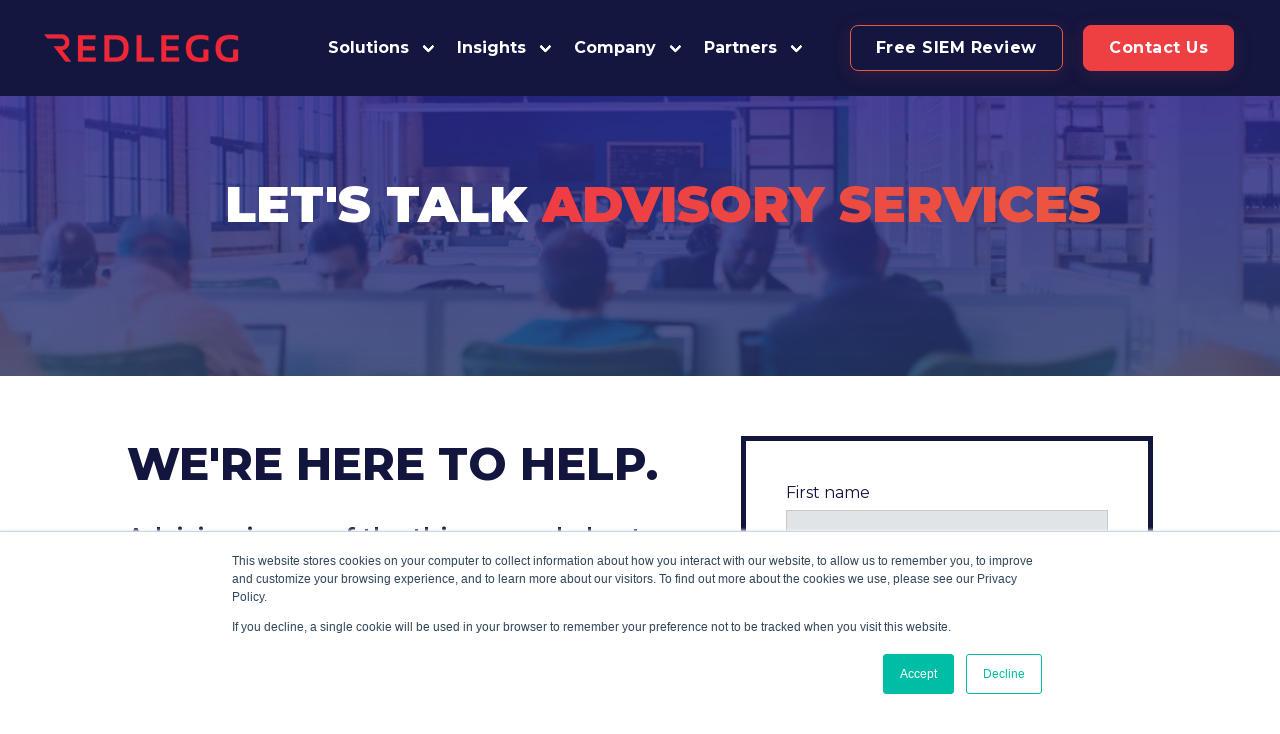

--- FILE ---
content_type: text/html; charset=UTF-8
request_url: https://www.redlegg.com/contact/advisory-services-contact-form
body_size: 8037
content:
<!doctype html><!--[if lt IE 7]> <html class="no-js lt-ie9 lt-ie8 lt-ie7" lang="en" > <![endif]--><!--[if IE 7]>    <html class="no-js lt-ie9 lt-ie8" lang="en" >        <![endif]--><!--[if IE 8]>    <html class="no-js lt-ie9" lang="en" >               <![endif]--><!--[if gt IE 8]><!--><html class="no-js" lang="en"><!--<![endif]--><head>
    <meta charset="utf-8">
    <meta http-equiv="X-UA-Compatible" content="IE=edge,chrome=1">
    <meta name="author" content="RedLegg">
    <meta name="description" content="Talk to a RedLegg Advisory Services expert today!">
    <meta name="generator" content="HubSpot">
    <title>Contact Us | Advisory Services</title>
    <link rel="shortcut icon" href="https://www.redlegg.com/hubfs/favicon.png">
    
<meta name="viewport" content="width=device-width, initial-scale=1">

    <script src="/hs/hsstatic/jquery-libs/static-1.1/jquery/jquery-1.7.1.js"></script>
<script>hsjQuery = window['jQuery'];</script>
    <meta property="og:description" content="Talk to a RedLegg Advisory Services expert today!">
    <meta property="og:title" content="Contact Us | Advisory Services">
    <meta name="twitter:description" content="Talk to a RedLegg Advisory Services expert today!">
    <meta name="twitter:title" content="Contact Us | Advisory Services">

    

    
    <style>
a.cta_button{-moz-box-sizing:content-box !important;-webkit-box-sizing:content-box !important;box-sizing:content-box !important;vertical-align:middle}.hs-breadcrumb-menu{list-style-type:none;margin:0px 0px 0px 0px;padding:0px 0px 0px 0px}.hs-breadcrumb-menu-item{float:left;padding:10px 0px 10px 10px}.hs-breadcrumb-menu-divider:before{content:'›';padding-left:10px}.hs-featured-image-link{border:0}.hs-featured-image{float:right;margin:0 0 20px 20px;max-width:50%}@media (max-width: 568px){.hs-featured-image{float:none;margin:0;width:100%;max-width:100%}}.hs-screen-reader-text{clip:rect(1px, 1px, 1px, 1px);height:1px;overflow:hidden;position:absolute !important;width:1px}
</style>

<link rel="stylesheet" href="https://www.redlegg.com/hubfs/hub_generated/template_assets/1/159815300625/1768608960816/template__bulma.min.css">
<link rel="stylesheet" href="https://www.redlegg.com/hubfs/hub_generated/module_assets/1/160908207760/1747155273730/module_Mega_Menu_Global_-2024.min.css">
    

    
<!--  Added by GoogleAnalytics integration -->
<script>
var _hsp = window._hsp = window._hsp || [];
_hsp.push(['addPrivacyConsentListener', function(consent) { if (consent.allowed || (consent.categories && consent.categories.analytics)) {
  (function(i,s,o,g,r,a,m){i['GoogleAnalyticsObject']=r;i[r]=i[r]||function(){
  (i[r].q=i[r].q||[]).push(arguments)},i[r].l=1*new Date();a=s.createElement(o),
  m=s.getElementsByTagName(o)[0];a.async=1;a.src=g;m.parentNode.insertBefore(a,m)
})(window,document,'script','//www.google-analytics.com/analytics.js','ga');
  ga('create','UA-111625498-1','auto');
  ga('send','pageview');
}}]);
</script>

<!-- /Added by GoogleAnalytics integration -->

<!--  Added by GoogleAnalytics4 integration -->
<script>
var _hsp = window._hsp = window._hsp || [];
window.dataLayer = window.dataLayer || [];
function gtag(){dataLayer.push(arguments);}

var useGoogleConsentModeV2 = true;
var waitForUpdateMillis = 1000;


if (!window._hsGoogleConsentRunOnce) {
  window._hsGoogleConsentRunOnce = true;

  gtag('consent', 'default', {
    'ad_storage': 'denied',
    'analytics_storage': 'denied',
    'ad_user_data': 'denied',
    'ad_personalization': 'denied',
    'wait_for_update': waitForUpdateMillis
  });

  if (useGoogleConsentModeV2) {
    _hsp.push(['useGoogleConsentModeV2'])
  } else {
    _hsp.push(['addPrivacyConsentListener', function(consent){
      var hasAnalyticsConsent = consent && (consent.allowed || (consent.categories && consent.categories.analytics));
      var hasAdsConsent = consent && (consent.allowed || (consent.categories && consent.categories.advertisement));

      gtag('consent', 'update', {
        'ad_storage': hasAdsConsent ? 'granted' : 'denied',
        'analytics_storage': hasAnalyticsConsent ? 'granted' : 'denied',
        'ad_user_data': hasAdsConsent ? 'granted' : 'denied',
        'ad_personalization': hasAdsConsent ? 'granted' : 'denied'
      });
    }]);
  }
}

gtag('js', new Date());
gtag('set', 'developer_id.dZTQ1Zm', true);
gtag('config', 'G-M03YQF9706');
</script>
<script async src="https://www.googletagmanager.com/gtag/js?id=G-M03YQF9706"></script>

<!-- /Added by GoogleAnalytics4 integration -->

<!--  Added by GoogleTagManager integration -->
<script>
var _hsp = window._hsp = window._hsp || [];
window.dataLayer = window.dataLayer || [];
function gtag(){dataLayer.push(arguments);}

var useGoogleConsentModeV2 = true;
var waitForUpdateMillis = 1000;



var hsLoadGtm = function loadGtm() {
    if(window._hsGtmLoadOnce) {
      return;
    }

    if (useGoogleConsentModeV2) {

      gtag('set','developer_id.dZTQ1Zm',true);

      gtag('consent', 'default', {
      'ad_storage': 'denied',
      'analytics_storage': 'denied',
      'ad_user_data': 'denied',
      'ad_personalization': 'denied',
      'wait_for_update': waitForUpdateMillis
      });

      _hsp.push(['useGoogleConsentModeV2'])
    }

    (function(w,d,s,l,i){w[l]=w[l]||[];w[l].push({'gtm.start':
    new Date().getTime(),event:'gtm.js'});var f=d.getElementsByTagName(s)[0],
    j=d.createElement(s),dl=l!='dataLayer'?'&l='+l:'';j.async=true;j.src=
    'https://www.googletagmanager.com/gtm.js?id='+i+dl;f.parentNode.insertBefore(j,f);
    })(window,document,'script','dataLayer','GTM-PMH4BKD');

    window._hsGtmLoadOnce = true;
};

_hsp.push(['addPrivacyConsentListener', function(consent){
  if(consent.allowed || (consent.categories && consent.categories.analytics)){
    hsLoadGtm();
  }
}]);

</script>

<!-- /Added by GoogleTagManager integration -->

    <link rel="canonical" href="https://www.redlegg.com/contact/advisory-services-contact-form">

<script type="text/javascript">
window.__lo_site_id = 131228;

	(function() {
		var wa = document.createElement('script'); wa.type = 'text/javascript'; wa.async = true;
		wa.src = 'https://d10lpsik1i8c69.cloudfront.net/w.js';
		var s = document.getElementsByTagName('script')[0]; s.parentNode.insertBefore(wa, s);
	  })();
	</script>

<!-- Hotjar Tracking Code for www.redlegg.com -->
<script>
  window.addEventListener('load', function () {
    setTimeout(function () {
      (function(h,o,t,j,a,r){
          h.hj=h.hj||function(){(h.hj.q=h.hj.q||[]).push(arguments)};
          h._hjSettings={hjid:1207876,hjsv:6};
          a=o.getElementsByTagName('head')[0];
          r=o.createElement('script');r.async=1;
          r.src=t+h._hjSettings.hjid+j+h._hjSettings.hjsv;
          a.appendChild(r);
      })(window,document,'https://static.hotjar.com/c/hotjar-','.js?sv=');
    }, 3000); // 3000 ms = 3 segundos
  });
</script>

<meta property="og:url" content="https://www.redlegg.com/contact/advisory-services-contact-form">
<meta name="twitter:card" content="summary">
<link rel="stylesheet" href="//7052064.fs1.hubspotusercontent-na1.net/hubfs/7052064/hub_generated/template_assets/DEFAULT_ASSET/1767723259071/template_layout.min.css">

<link rel="stylesheet" href="https://www.redlegg.com/hubfs/hub_generated/template_assets/1/6054623104/1747870576369/template_style.min.css">





</head>
<body class="lp   hs-content-id-6776345042 hs-landing-page hs-page " style="">
<!--  Added by GoogleTagManager integration -->
<noscript><iframe src="https://www.googletagmanager.com/ns.html?id=GTM-PMH4BKD" height="0" width="0" style="display:none;visibility:hidden"></iframe></noscript>

<!-- /Added by GoogleTagManager integration -->

    <div class="header-container-wrapper">
    <div class="header-container container-fluid">

<div class="row-fluid-wrapper row-depth-1 row-number-1 ">
<div class="row-fluid ">
<div class="span12 widget-span widget-type-custom_widget " style="" data-widget-type="custom_widget" data-x="0" data-w="12">
<div id="hs_cos_wrapper_module_17105447748891142" class="hs_cos_wrapper hs_cos_wrapper_widget hs_cos_wrapper_type_module" style="" data-hs-cos-general-type="widget" data-hs-cos-type="module"><div id="header">
  <section class="header__megamenu" id="main-nav">
    
    <div class="content-wrapper" style="z-index: 3;">
      <nav class="navbar">
        <div class="navbar-brand">
          
          
          <a href="https://www.redlegg.com" class="navbar-item">
            <img src="https://www.redlegg.com/hs-fs/hubfs/Images/Graphics/Logos/RedLegg%20-%20Primary%20Logo.png?width=210&amp;height=65&amp;name=RedLegg%20-%20Primary%20Logo.png" alt="RedLegg - Primary Logo" width="210" height="65" srcset="https://www.redlegg.com/hs-fs/hubfs/Images/Graphics/Logos/RedLegg%20-%20Primary%20Logo.png?width=105&amp;height=33&amp;name=RedLegg%20-%20Primary%20Logo.png 105w, https://www.redlegg.com/hs-fs/hubfs/Images/Graphics/Logos/RedLegg%20-%20Primary%20Logo.png?width=210&amp;height=65&amp;name=RedLegg%20-%20Primary%20Logo.png 210w, https://www.redlegg.com/hs-fs/hubfs/Images/Graphics/Logos/RedLegg%20-%20Primary%20Logo.png?width=315&amp;height=98&amp;name=RedLegg%20-%20Primary%20Logo.png 315w, https://www.redlegg.com/hs-fs/hubfs/Images/Graphics/Logos/RedLegg%20-%20Primary%20Logo.png?width=420&amp;height=130&amp;name=RedLegg%20-%20Primary%20Logo.png 420w, https://www.redlegg.com/hs-fs/hubfs/Images/Graphics/Logos/RedLegg%20-%20Primary%20Logo.png?width=525&amp;height=163&amp;name=RedLegg%20-%20Primary%20Logo.png 525w, https://www.redlegg.com/hs-fs/hubfs/Images/Graphics/Logos/RedLegg%20-%20Primary%20Logo.png?width=630&amp;height=195&amp;name=RedLegg%20-%20Primary%20Logo.png 630w" sizes="(max-width: 210px) 100vw, 210px">
          </a>


          <div class="navbar-burger burger" data-target="custom-megamenu" role="button" aria-label="hamburguer menu" tabindex="0">
            <span role="none"></span>
            <span role="none"></span>
            <span role="none"></span>
          </div>
        </div>

        <div id="custom-megamenu" class="navbar-menu" role="button" aria-label="Hamburguer Menu">
          <div class="navbar-end" role="menu">

            

            <div class="navbar-item has-dropdown is-hoverable is-mega    ">
              <div class="navbar-link flex">
                
                
                <a href="https://www.redlegg.com/solutions" role="button" aria-label="Menu item">

                  Solutions
                </a>
              </div>
              

              

              <div id="blogDropdown_1" class="navbar-dropdown navbar-dropdown-v2" data-style="width: 18rem;">
                <div class="container is-fluid">
                  <div class="columns title-hide">
                    <div class="column is-12">
                      <div class="main_heading">
                        <h4>
                          Solutions
                        </h4>
                      </div>
                    </div>

                  </div>


                  <div class="columns">



                    <div class="column">
                      <div class="  grid-items-v1 ">

                        
                        <ul class="item item-1">
                          <div class="item-title">
                            <li>
                              
                              <a href="https://www.redlegg.com/mdr-services" class="featured">
                                MDR Services <svg xmlns="http://www.w3.org/2000/svg" width="24" height="24" viewbox="0 0 24 24" fill="none">
                                <path d="M9.16994 7.00005C8.98369 7.18741 8.87915 7.44087 8.87915 7.70505C8.87915 7.96924 8.98369 8.22269 9.16994 8.41005L12.7099 12.0001L9.16994 15.5401C8.98369 15.7274 8.87915 15.9809 8.87915 16.2451C8.87915 16.5092 8.98369 16.7627 9.16994 16.9501C9.26291 17.0438 9.37351 17.1182 9.49537 17.1689C9.61723 17.2197 9.74793 17.2458 9.87994 17.2458C10.012 17.2458 10.1427 17.2197 10.2645 17.1689C10.3864 17.1182 10.497 17.0438 10.5899 16.9501L14.8299 12.7101C14.9237 12.6171 14.9981 12.5065 15.0488 12.3846C15.0996 12.2628 15.1257 12.1321 15.1257 12.0001C15.1257 11.868 15.0996 11.7373 15.0488 11.6155C14.9981 11.4936 14.9237 11.383 14.8299 11.2901L10.5899 7.00005C10.497 6.90632 10.3864 6.83193 10.2645 6.78116C10.1427 6.73039 10.012 6.70425 9.87994 6.70425C9.74793 6.70425 9.61723 6.73039 9.49537 6.78116C9.37351 6.83193 9.26291 6.90632 9.16994 7.00005Z" fill="white" />
                                </svg>
                              </a>
                            </li>
                          </div>

                          <span id="hs_cos_wrapper_module_17105447748891142_" class="hs_cos_wrapper hs_cos_wrapper_widget hs_cos_wrapper_type_simple_menu" style="" data-hs-cos-general-type="widget" data-hs-cos-type="simple_menu"><div id="hs_menu_wrapper_module_17105447748891142_" class="hs-menu-wrapper active-branch flyouts hs-menu-flow-horizontal" role="navigation" data-sitemap-name="" data-menu-id="" aria-label="Navigation Menu">
 <ul role="menu">
  <li class="hs-menu-item hs-menu-depth-1" role="none"><a href="https://www.redlegg.com/mdr-services/managed-siem-services" role="menuitem" target="_self">MDR with Managed SIEM</a></li>
  <li class="hs-menu-item hs-menu-depth-1" role="none"><a href="https://www.redlegg.com/mdr-services/managed-edr" role="menuitem" target="_self">MDR with Managed EDR</a></li>
  <li class="hs-menu-item hs-menu-depth-1" role="none"><a href="https://www.redlegg.com/mdr-services/mdr-complete" role="menuitem" target="_self">MDR Complete</a></li>
  <li class="hs-menu-item hs-menu-depth-1" role="none"><a href="https://www.redlegg.com/mdr-services/cyberfusion" role="menuitem" target="_self">MDR Cyberfusion</a></li>
  <li class="hs-menu-item hs-menu-depth-1" role="none"><a href="https://www.redlegg.com/managed-security-services/automation-service-soar" role="menuitem" target="_self">Automation As A Service</a></li>
  <li class="hs-menu-item hs-menu-depth-1" role="none"><a href="https://www.redlegg.com/mdr-services/phishing-response" role="menuitem" target="_self">Phishing Response</a></li>
 </ul>
</div></span>
                        </ul>
                        
                        <ul class="item item-2">
                          <div class="item-title">
                            <li>
                              
                              <a href="https://www.redlegg.com/penetration-testing" class="featured">
                                Penetration Testing <svg xmlns="http://www.w3.org/2000/svg" width="24" height="24" viewbox="0 0 24 24" fill="none">
                                <path d="M9.16994 7.00005C8.98369 7.18741 8.87915 7.44087 8.87915 7.70505C8.87915 7.96924 8.98369 8.22269 9.16994 8.41005L12.7099 12.0001L9.16994 15.5401C8.98369 15.7274 8.87915 15.9809 8.87915 16.2451C8.87915 16.5092 8.98369 16.7627 9.16994 16.9501C9.26291 17.0438 9.37351 17.1182 9.49537 17.1689C9.61723 17.2197 9.74793 17.2458 9.87994 17.2458C10.012 17.2458 10.1427 17.2197 10.2645 17.1689C10.3864 17.1182 10.497 17.0438 10.5899 16.9501L14.8299 12.7101C14.9237 12.6171 14.9981 12.5065 15.0488 12.3846C15.0996 12.2628 15.1257 12.1321 15.1257 12.0001C15.1257 11.868 15.0996 11.7373 15.0488 11.6155C14.9981 11.4936 14.9237 11.383 14.8299 11.2901L10.5899 7.00005C10.497 6.90632 10.3864 6.83193 10.2645 6.78116C10.1427 6.73039 10.012 6.70425 9.87994 6.70425C9.74793 6.70425 9.61723 6.73039 9.49537 6.78116C9.37351 6.83193 9.26291 6.90632 9.16994 7.00005Z" fill="white" />
                                </svg>
                              </a>
                            </li>
                          </div>

                          <span id="hs_cos_wrapper_module_17105447748891142_" class="hs_cos_wrapper hs_cos_wrapper_widget hs_cos_wrapper_type_simple_menu" style="" data-hs-cos-general-type="widget" data-hs-cos-type="simple_menu"><div id="hs_menu_wrapper_module_17105447748891142_" class="hs-menu-wrapper active-branch flyouts hs-menu-flow-horizontal" role="navigation" data-sitemap-name="" data-menu-id="" aria-label="Navigation Menu">
 <ul role="menu">
  <li class="hs-menu-item hs-menu-depth-1" role="none"><a href="https://www.redlegg.com/penetration-testing/network-penetration-testing" role="menuitem" target="_self">Network Penetration Testing</a></li>
  <li class="hs-menu-item hs-menu-depth-1" role="none"><a href="https://www.redlegg.com/penetration-testing/application-security" role="menuitem" target="_self">Application Assessment</a></li>
  <li class="hs-menu-item hs-menu-depth-1" role="none"><a href="https://www.redlegg.com/penetration-testing/physical-penetration-testing" role="menuitem" target="_self">Physical Penetration Testing</a></li>
  <li class="hs-menu-item hs-menu-depth-1" role="none"><a href="https://www.redlegg.com/penetration-testing/vulnerability-scanning" role="menuitem" target="_self">Vulnerability Scanning</a></li>
 </ul>
</div></span>
                        </ul>
                        
                        <ul class="item item-3">
                          <div class="item-title">
                            <li>
                              
                              <a href="https://www.redlegg.com/identity-and-access-management-services" class="featured">
                                Identity Services <svg xmlns="http://www.w3.org/2000/svg" width="24" height="24" viewbox="0 0 24 24" fill="none">
                                <path d="M9.16994 7.00005C8.98369 7.18741 8.87915 7.44087 8.87915 7.70505C8.87915 7.96924 8.98369 8.22269 9.16994 8.41005L12.7099 12.0001L9.16994 15.5401C8.98369 15.7274 8.87915 15.9809 8.87915 16.2451C8.87915 16.5092 8.98369 16.7627 9.16994 16.9501C9.26291 17.0438 9.37351 17.1182 9.49537 17.1689C9.61723 17.2197 9.74793 17.2458 9.87994 17.2458C10.012 17.2458 10.1427 17.2197 10.2645 17.1689C10.3864 17.1182 10.497 17.0438 10.5899 16.9501L14.8299 12.7101C14.9237 12.6171 14.9981 12.5065 15.0488 12.3846C15.0996 12.2628 15.1257 12.1321 15.1257 12.0001C15.1257 11.868 15.0996 11.7373 15.0488 11.6155C14.9981 11.4936 14.9237 11.383 14.8299 11.2901L10.5899 7.00005C10.497 6.90632 10.3864 6.83193 10.2645 6.78116C10.1427 6.73039 10.012 6.70425 9.87994 6.70425C9.74793 6.70425 9.61723 6.73039 9.49537 6.78116C9.37351 6.83193 9.26291 6.90632 9.16994 7.00005Z" fill="white" />
                                </svg>
                              </a>
                            </li>
                          </div>

                          <span id="hs_cos_wrapper_module_17105447748891142_" class="hs_cos_wrapper hs_cos_wrapper_widget hs_cos_wrapper_type_simple_menu" style="" data-hs-cos-general-type="widget" data-hs-cos-type="simple_menu"><div id="hs_menu_wrapper_module_17105447748891142_" class="hs-menu-wrapper active-branch flyouts hs-menu-flow-horizontal" role="navigation" data-sitemap-name="" data-menu-id="" aria-label="Navigation Menu">
 <ul role="menu">
  <li class="hs-menu-item hs-menu-depth-1" role="none"><a href="https://www.redlegg.com/identity-services/cloud-based-iam-solutions" role="menuitem" target="_self">Identity &amp; Access <br>Management</a></li>
  <li class="hs-menu-item hs-menu-depth-1" role="none"><a href="https://www.redlegg.com/identity-services/identity-governance-and-administration" role="menuitem" target="_self">Identity Governance and Administration</a></li>
  <li class="hs-menu-item hs-menu-depth-1" role="none"><a href="https://www.redlegg.com/identity-services/privileged-access-management-solution" role="menuitem" target="_self">Privileged Access <br>Management</a></li>
 </ul>
</div></span>
                        </ul>
                        
                        <ul class="item item-4">
                          <div class="item-title">
                            <li>
                              
                              <a href="https://www.redlegg.com/advisory-services" class="featured">
                                Advisory Services <svg xmlns="http://www.w3.org/2000/svg" width="24" height="24" viewbox="0 0 24 24" fill="none">
                                <path d="M9.16994 7.00005C8.98369 7.18741 8.87915 7.44087 8.87915 7.70505C8.87915 7.96924 8.98369 8.22269 9.16994 8.41005L12.7099 12.0001L9.16994 15.5401C8.98369 15.7274 8.87915 15.9809 8.87915 16.2451C8.87915 16.5092 8.98369 16.7627 9.16994 16.9501C9.26291 17.0438 9.37351 17.1182 9.49537 17.1689C9.61723 17.2197 9.74793 17.2458 9.87994 17.2458C10.012 17.2458 10.1427 17.2197 10.2645 17.1689C10.3864 17.1182 10.497 17.0438 10.5899 16.9501L14.8299 12.7101C14.9237 12.6171 14.9981 12.5065 15.0488 12.3846C15.0996 12.2628 15.1257 12.1321 15.1257 12.0001C15.1257 11.868 15.0996 11.7373 15.0488 11.6155C14.9981 11.4936 14.9237 11.383 14.8299 11.2901L10.5899 7.00005C10.497 6.90632 10.3864 6.83193 10.2645 6.78116C10.1427 6.73039 10.012 6.70425 9.87994 6.70425C9.74793 6.70425 9.61723 6.73039 9.49537 6.78116C9.37351 6.83193 9.26291 6.90632 9.16994 7.00005Z" fill="white" />
                                </svg>
                              </a>
                            </li>
                          </div>

                          <span id="hs_cos_wrapper_module_17105447748891142_" class="hs_cos_wrapper hs_cos_wrapper_widget hs_cos_wrapper_type_simple_menu" style="" data-hs-cos-general-type="widget" data-hs-cos-type="simple_menu"><div id="hs_menu_wrapper_module_17105447748891142_" class="hs-menu-wrapper active-branch flyouts hs-menu-flow-horizontal" role="navigation" data-sitemap-name="" data-menu-id="" aria-label="Navigation Menu">
 <ul role="menu">
  <li class="hs-menu-item hs-menu-depth-1" role="none"><a href="https://www.redlegg.com/advisory-services/vciso" role="menuitem" target="_self">vCISO</a></li>
  <li class="hs-menu-item hs-menu-depth-1" role="none"><a href="https://www.redlegg.com/advisory-services/tabletop-exercise" role="menuitem" target="_self">Tabletop Exercise</a></li>
  <li class="hs-menu-item hs-menu-depth-1" role="none"><a href="https://www.redlegg.com/advisory-services/governance-based-gap-assessments" role="menuitem" target="_self">GRC Gap Assessment</a></li>
  <li class="hs-menu-item hs-menu-depth-1" role="none"><a href="https://www.redlegg.com/advisory-services/hipaa" role="menuitem" target="_self">HIPAA Risk Assessment</a></li>
  <li class="hs-menu-item hs-menu-depth-1" role="none"><a href="https://www.redlegg.com/advisory-services/business-impact-analysis" role="menuitem" target="_self">Business Impact Analysis</a></li>
  <li class="hs-menu-item hs-menu-depth-1" role="none"><a href="https://www.redlegg.com/advisory-services/nist-csf-assessment" role="menuitem" target="_self">NIST CSF Assessment</a></li>
 </ul>
</div></span>
                        </ul>
                        





                      </div>


                    </div>
                  </div>
                </div>


              </div>


              


              
            </div>
            

            <div class="navbar-item has-dropdown is-hoverable is-mega    ">
              <div class="navbar-link flex">
                
                
                <a href="javascript:;" role="button" aria-label="Menu item">

                  Insights
                </a>
              </div>
              

              

              <div id="blogDropdown_2" class="navbar-dropdown navbar-dropdown-v1" data-style="width: 18rem;">
                <div class="container is-fluid">
                  <div class="columns title-hide">
                    <div class="column is-12">
                      <div class="main_heading">
                        <h4>
                          Solutions
                        </h4>
                      </div>
                    </div>

                  </div>


                  <div class="columns">


                    

                    <div class="column item_2">

                      <div class="single-column">
                        <div class="main_img">
                          <img src="https://www.redlegg.com/hs-fs/hubfs/Theme-2024/Group%20574.png?width=380&amp;height=238&amp;name=Group%20574.png" alt="Group 574" width="380" height="238" loading="lazy" srcset="https://www.redlegg.com/hs-fs/hubfs/Theme-2024/Group%20574.png?width=190&amp;height=119&amp;name=Group%20574.png 190w, https://www.redlegg.com/hs-fs/hubfs/Theme-2024/Group%20574.png?width=380&amp;height=238&amp;name=Group%20574.png 380w, https://www.redlegg.com/hs-fs/hubfs/Theme-2024/Group%20574.png?width=570&amp;height=357&amp;name=Group%20574.png 570w, https://www.redlegg.com/hs-fs/hubfs/Theme-2024/Group%20574.png?width=760&amp;height=476&amp;name=Group%20574.png 760w, https://www.redlegg.com/hs-fs/hubfs/Theme-2024/Group%20574.png?width=950&amp;height=595&amp;name=Group%20574.png 950w, https://www.redlegg.com/hs-fs/hubfs/Theme-2024/Group%20574.png?width=1140&amp;height=714&amp;name=Group%20574.png 1140w" sizes="(max-width: 380px) 100vw, 380px">
                        </div>


                        <div>
                          
                          
                          <a href="https://www.redlegg.com/blog">
                            Blog <svg xmlns="http://www.w3.org/2000/svg" width="24" height="24" viewbox="0 0 24 24" fill="none">
                            <path d="M9.16994 7.00005C8.98369 7.18741 8.87915 7.44087 8.87915 7.70505C8.87915 7.96924 8.98369 8.22269 9.16994 8.41005L12.7099 12.0001L9.16994 15.5401C8.98369 15.7274 8.87915 15.9809 8.87915 16.2451C8.87915 16.5092 8.98369 16.7627 9.16994 16.9501C9.26291 17.0438 9.37351 17.1182 9.49537 17.1689C9.61723 17.2197 9.74793 17.2458 9.87994 17.2458C10.012 17.2458 10.1427 17.2197 10.2645 17.1689C10.3864 17.1182 10.497 17.0438 10.5899 16.9501L14.8299 12.7101C14.9237 12.6171 14.9981 12.5065 15.0488 12.3846C15.0996 12.2628 15.1257 12.1321 15.1257 12.0001C15.1257 11.868 15.0996 11.7373 15.0488 11.6155C14.9981 11.4936 14.9237 11.383 14.8299 11.2901L10.5899 7.00005C10.497 6.90632 10.3864 6.83193 10.2645 6.78116C10.1427 6.73039 10.012 6.70425 9.87994 6.70425C9.74793 6.70425 9.61723 6.73039 9.49537 6.78116C9.37351 6.83193 9.26291 6.90632 9.16994 7.00005Z" fill="white" />
                            </svg>
                          </a>

                          <div class="column-text">
                            <p>Guides on topics from MDR, Penetration Testing, Advisory, and an archive of Security Bulletins.</p>
                          </div>
                        </div>

                      </div>


                    </div>
                    

                    <div class="column item_3">

                      <div class="single-column">
                        <div class="main_img">
                          <img src="https://www.redlegg.com/hs-fs/hubfs/Theme-2024/Group%20573.png?width=380&amp;height=238&amp;name=Group%20573.png" alt="Group 573" width="380" height="238" loading="lazy" srcset="https://www.redlegg.com/hs-fs/hubfs/Theme-2024/Group%20573.png?width=190&amp;height=119&amp;name=Group%20573.png 190w, https://www.redlegg.com/hs-fs/hubfs/Theme-2024/Group%20573.png?width=380&amp;height=238&amp;name=Group%20573.png 380w, https://www.redlegg.com/hs-fs/hubfs/Theme-2024/Group%20573.png?width=570&amp;height=357&amp;name=Group%20573.png 570w, https://www.redlegg.com/hs-fs/hubfs/Theme-2024/Group%20573.png?width=760&amp;height=476&amp;name=Group%20573.png 760w, https://www.redlegg.com/hs-fs/hubfs/Theme-2024/Group%20573.png?width=950&amp;height=595&amp;name=Group%20573.png 950w, https://www.redlegg.com/hs-fs/hubfs/Theme-2024/Group%20573.png?width=1140&amp;height=714&amp;name=Group%20573.png 1140w" sizes="(max-width: 380px) 100vw, 380px">
                        </div>


                        <div>
                          
                          
                          <a href="https://www.redlegg.com/en-us/resource-library">
                            Resources <svg xmlns="http://www.w3.org/2000/svg" width="24" height="24" viewbox="0 0 24 24" fill="none">
                            <path d="M9.16994 7.00005C8.98369 7.18741 8.87915 7.44087 8.87915 7.70505C8.87915 7.96924 8.98369 8.22269 9.16994 8.41005L12.7099 12.0001L9.16994 15.5401C8.98369 15.7274 8.87915 15.9809 8.87915 16.2451C8.87915 16.5092 8.98369 16.7627 9.16994 16.9501C9.26291 17.0438 9.37351 17.1182 9.49537 17.1689C9.61723 17.2197 9.74793 17.2458 9.87994 17.2458C10.012 17.2458 10.1427 17.2197 10.2645 17.1689C10.3864 17.1182 10.497 17.0438 10.5899 16.9501L14.8299 12.7101C14.9237 12.6171 14.9981 12.5065 15.0488 12.3846C15.0996 12.2628 15.1257 12.1321 15.1257 12.0001C15.1257 11.868 15.0996 11.7373 15.0488 11.6155C14.9981 11.4936 14.9237 11.383 14.8299 11.2901L10.5899 7.00005C10.497 6.90632 10.3864 6.83193 10.2645 6.78116C10.1427 6.73039 10.012 6.70425 9.87994 6.70425C9.74793 6.70425 9.61723 6.73039 9.49537 6.78116C9.37351 6.83193 9.26291 6.90632 9.16994 7.00005Z" fill="white" />
                            </svg>
                          </a>

                          <div class="column-text">
                            <p>A library of&nbsp; Guides, Case Studies, Service Sheets and other publications.</p>
                          </div>
                        </div>

                      </div>


                    </div>
                    

                    <div class="column item_4">

                      <div class="single-column">
                        <div class="main_img">
                          <img src="https://www.redlegg.com/hs-fs/hubfs/Theme-2024/Group%20572.png?width=380&amp;height=238&amp;name=Group%20572.png" alt="Group 572" width="380" height="238" loading="lazy" srcset="https://www.redlegg.com/hs-fs/hubfs/Theme-2024/Group%20572.png?width=190&amp;height=119&amp;name=Group%20572.png 190w, https://www.redlegg.com/hs-fs/hubfs/Theme-2024/Group%20572.png?width=380&amp;height=238&amp;name=Group%20572.png 380w, https://www.redlegg.com/hs-fs/hubfs/Theme-2024/Group%20572.png?width=570&amp;height=357&amp;name=Group%20572.png 570w, https://www.redlegg.com/hs-fs/hubfs/Theme-2024/Group%20572.png?width=760&amp;height=476&amp;name=Group%20572.png 760w, https://www.redlegg.com/hs-fs/hubfs/Theme-2024/Group%20572.png?width=950&amp;height=595&amp;name=Group%20572.png 950w, https://www.redlegg.com/hs-fs/hubfs/Theme-2024/Group%20572.png?width=1140&amp;height=714&amp;name=Group%20572.png 1140w" sizes="(max-width: 380px) 100vw, 380px">
                        </div>


                        <div>
                          
                          
                          <a href="https://www.redlegg.com/managed-security-services/threat-intelligence/critical-security-vulnerabilities">
                            Critical Security Bulletin <svg xmlns="http://www.w3.org/2000/svg" width="24" height="24" viewbox="0 0 24 24" fill="none">
                            <path d="M9.16994 7.00005C8.98369 7.18741 8.87915 7.44087 8.87915 7.70505C8.87915 7.96924 8.98369 8.22269 9.16994 8.41005L12.7099 12.0001L9.16994 15.5401C8.98369 15.7274 8.87915 15.9809 8.87915 16.2451C8.87915 16.5092 8.98369 16.7627 9.16994 16.9501C9.26291 17.0438 9.37351 17.1182 9.49537 17.1689C9.61723 17.2197 9.74793 17.2458 9.87994 17.2458C10.012 17.2458 10.1427 17.2197 10.2645 17.1689C10.3864 17.1182 10.497 17.0438 10.5899 16.9501L14.8299 12.7101C14.9237 12.6171 14.9981 12.5065 15.0488 12.3846C15.0996 12.2628 15.1257 12.1321 15.1257 12.0001C15.1257 11.868 15.0996 11.7373 15.0488 11.6155C14.9981 11.4936 14.9237 11.383 14.8299 11.2901L10.5899 7.00005C10.497 6.90632 10.3864 6.83193 10.2645 6.78116C10.1427 6.73039 10.012 6.70425 9.87994 6.70425C9.74793 6.70425 9.61723 6.73039 9.49537 6.78116C9.37351 6.83193 9.26291 6.90632 9.16994 7.00005Z" fill="white" />
                            </svg>
                          </a>

                          <div class="column-text">
                            <p>Sign up to receive our Critical Patch Tuesday and Emergency Security Bulletins.</p>
                          </div>
                        </div>

                      </div>


                    </div>
                    





                  </div>
                </div>


              </div>

              


              
            </div>
            

            <div class="navbar-item has-dropdown is-hoverable is-mega    ">
              <div class="navbar-link flex">
                
                
                <a href="https://www.redlegg.com/about" role="button" aria-label="Menu item">

                  Company
                </a>
              </div>
              

              

              <div id="blogDropdown_3" class="navbar-dropdown navbar-dropdown-v3" data-style="width: 18rem;">
                <div class="container is-fluid">
                  <div class="columns title-hide">
                    <div class="column is-12">
                      <div class="main_heading">
                        <h4>
                          Company
                        </h4>
                      </div>
                    </div>

                  </div>


                  <div class="columns">



                    <div class="column">
                      <div class="grid-items  grid-items-v2 ">

                        
                        <ul>
                          <div class="item-title">
                            <li>
                              
                              <a href="https://www.redlegg.com/about" class="featured">
                                About RedLegg <svg xmlns="http://www.w3.org/2000/svg" width="24" height="24" viewbox="0 0 24 24" fill="none">
                                <path d="M9.16994 7.00005C8.98369 7.18741 8.87915 7.44087 8.87915 7.70505C8.87915 7.96924 8.98369 8.22269 9.16994 8.41005L12.7099 12.0001L9.16994 15.5401C8.98369 15.7274 8.87915 15.9809 8.87915 16.2451C8.87915 16.5092 8.98369 16.7627 9.16994 16.9501C9.26291 17.0438 9.37351 17.1182 9.49537 17.1689C9.61723 17.2197 9.74793 17.2458 9.87994 17.2458C10.012 17.2458 10.1427 17.2197 10.2645 17.1689C10.3864 17.1182 10.497 17.0438 10.5899 16.9501L14.8299 12.7101C14.9237 12.6171 14.9981 12.5065 15.0488 12.3846C15.0996 12.2628 15.1257 12.1321 15.1257 12.0001C15.1257 11.868 15.0996 11.7373 15.0488 11.6155C14.9981 11.4936 14.9237 11.383 14.8299 11.2901L10.5899 7.00005C10.497 6.90632 10.3864 6.83193 10.2645 6.78116C10.1427 6.73039 10.012 6.70425 9.87994 6.70425C9.74793 6.70425 9.61723 6.73039 9.49537 6.78116C9.37351 6.83193 9.26291 6.90632 9.16994 7.00005Z" fill="white" />
                                </svg>
                              </a>
                              <div class="column-text">
                                <p>Who we are and our core values.</p>
                              </div>
                            </li>
                          </div>


                        </ul>
                        
                        <ul>
                          <div class="item-title">
                            <li>
                              
                              <a href="https://www.redlegg.com/about/careers" class="featured">
                                Careers <svg xmlns="http://www.w3.org/2000/svg" width="24" height="24" viewbox="0 0 24 24" fill="none">
                                <path d="M9.16994 7.00005C8.98369 7.18741 8.87915 7.44087 8.87915 7.70505C8.87915 7.96924 8.98369 8.22269 9.16994 8.41005L12.7099 12.0001L9.16994 15.5401C8.98369 15.7274 8.87915 15.9809 8.87915 16.2451C8.87915 16.5092 8.98369 16.7627 9.16994 16.9501C9.26291 17.0438 9.37351 17.1182 9.49537 17.1689C9.61723 17.2197 9.74793 17.2458 9.87994 17.2458C10.012 17.2458 10.1427 17.2197 10.2645 17.1689C10.3864 17.1182 10.497 17.0438 10.5899 16.9501L14.8299 12.7101C14.9237 12.6171 14.9981 12.5065 15.0488 12.3846C15.0996 12.2628 15.1257 12.1321 15.1257 12.0001C15.1257 11.868 15.0996 11.7373 15.0488 11.6155C14.9981 11.4936 14.9237 11.383 14.8299 11.2901L10.5899 7.00005C10.497 6.90632 10.3864 6.83193 10.2645 6.78116C10.1427 6.73039 10.012 6.70425 9.87994 6.70425C9.74793 6.70425 9.61723 6.73039 9.49537 6.78116C9.37351 6.83193 9.26291 6.90632 9.16994 7.00005Z" fill="white" />
                                </svg>
                              </a>
                              <div class="column-text">
                                <p>We are always looking for top talent.</p>
                              </div>
                            </li>
                          </div>


                        </ul>
                        
                        <ul>
                          <div class="item-title">
                            <li>
                              
                              <a href="https://www.redlegg.com/events" class="featured">
                                Events <svg xmlns="http://www.w3.org/2000/svg" width="24" height="24" viewbox="0 0 24 24" fill="none">
                                <path d="M9.16994 7.00005C8.98369 7.18741 8.87915 7.44087 8.87915 7.70505C8.87915 7.96924 8.98369 8.22269 9.16994 8.41005L12.7099 12.0001L9.16994 15.5401C8.98369 15.7274 8.87915 15.9809 8.87915 16.2451C8.87915 16.5092 8.98369 16.7627 9.16994 16.9501C9.26291 17.0438 9.37351 17.1182 9.49537 17.1689C9.61723 17.2197 9.74793 17.2458 9.87994 17.2458C10.012 17.2458 10.1427 17.2197 10.2645 17.1689C10.3864 17.1182 10.497 17.0438 10.5899 16.9501L14.8299 12.7101C14.9237 12.6171 14.9981 12.5065 15.0488 12.3846C15.0996 12.2628 15.1257 12.1321 15.1257 12.0001C15.1257 11.868 15.0996 11.7373 15.0488 11.6155C14.9981 11.4936 14.9237 11.383 14.8299 11.2901L10.5899 7.00005C10.497 6.90632 10.3864 6.83193 10.2645 6.78116C10.1427 6.73039 10.012 6.70425 9.87994 6.70425C9.74793 6.70425 9.61723 6.73039 9.49537 6.78116C9.37351 6.83193 9.26291 6.90632 9.16994 7.00005Z" fill="white" />
                                </svg>
                              </a>
                              <div class="column-text">
                                <p>Workshops, Conventions, and Virtual Events.</p>
                              </div>
                            </li>
                          </div>


                        </ul>
                        





                      </div>


                    </div>
                  </div>
                </div>


              </div>
              


              
            </div>
            

            <div class="navbar-item has-dropdown is-hoverable is-mega    ">
              <div class="navbar-link flex">
                
                
                <a href="https://www.redlegg.com/partners" role="button" aria-label="Menu item">

                  Partners
                </a>
              </div>
              

              

              <div id="blogDropdown_4" class="navbar-dropdown navbar-dropdown-v3" data-style="width: 18rem;">
                <div class="container is-fluid">
                  <div class="columns title-hide">
                    <div class="column is-12">
                      <div class="main_heading">
                        <h4>
                          Partners
                        </h4>
                      </div>
                    </div>

                  </div>


                  <div class="columns">



                    <div class="column">
                      <div class="grid-items  grid-items-v2 ">

                        
                        <ul>
                          <div class="item-title">
                            <li>
                              
                              <a href="https://www.redlegg.com/partners/application" class="featured">
                                Become a Partner <svg xmlns="http://www.w3.org/2000/svg" width="24" height="24" viewbox="0 0 24 24" fill="none">
                                <path d="M9.16994 7.00005C8.98369 7.18741 8.87915 7.44087 8.87915 7.70505C8.87915 7.96924 8.98369 8.22269 9.16994 8.41005L12.7099 12.0001L9.16994 15.5401C8.98369 15.7274 8.87915 15.9809 8.87915 16.2451C8.87915 16.5092 8.98369 16.7627 9.16994 16.9501C9.26291 17.0438 9.37351 17.1182 9.49537 17.1689C9.61723 17.2197 9.74793 17.2458 9.87994 17.2458C10.012 17.2458 10.1427 17.2197 10.2645 17.1689C10.3864 17.1182 10.497 17.0438 10.5899 16.9501L14.8299 12.7101C14.9237 12.6171 14.9981 12.5065 15.0488 12.3846C15.0996 12.2628 15.1257 12.1321 15.1257 12.0001C15.1257 11.868 15.0996 11.7373 15.0488 11.6155C14.9981 11.4936 14.9237 11.383 14.8299 11.2901L10.5899 7.00005C10.497 6.90632 10.3864 6.83193 10.2645 6.78116C10.1427 6.73039 10.012 6.70425 9.87994 6.70425C9.74793 6.70425 9.61723 6.73039 9.49537 6.78116C9.37351 6.83193 9.26291 6.90632 9.16994 7.00005Z" fill="white" />
                                </svg>
                              </a>
                              <div class="column-text">
                                <p>Discover what RedLegg can provide for your clients.</p>
                              </div>
                            </li>
                          </div>


                        </ul>
                        
                        <ul>
                          <div class="item-title">
                            <li>
                              
                              <a href="https://www.redlegg.com/partners/training" class="featured">
                                Partner Training <svg xmlns="http://www.w3.org/2000/svg" width="24" height="24" viewbox="0 0 24 24" fill="none">
                                <path d="M9.16994 7.00005C8.98369 7.18741 8.87915 7.44087 8.87915 7.70505C8.87915 7.96924 8.98369 8.22269 9.16994 8.41005L12.7099 12.0001L9.16994 15.5401C8.98369 15.7274 8.87915 15.9809 8.87915 16.2451C8.87915 16.5092 8.98369 16.7627 9.16994 16.9501C9.26291 17.0438 9.37351 17.1182 9.49537 17.1689C9.61723 17.2197 9.74793 17.2458 9.87994 17.2458C10.012 17.2458 10.1427 17.2197 10.2645 17.1689C10.3864 17.1182 10.497 17.0438 10.5899 16.9501L14.8299 12.7101C14.9237 12.6171 14.9981 12.5065 15.0488 12.3846C15.0996 12.2628 15.1257 12.1321 15.1257 12.0001C15.1257 11.868 15.0996 11.7373 15.0488 11.6155C14.9981 11.4936 14.9237 11.383 14.8299 11.2901L10.5899 7.00005C10.497 6.90632 10.3864 6.83193 10.2645 6.78116C10.1427 6.73039 10.012 6.70425 9.87994 6.70425C9.74793 6.70425 9.61723 6.73039 9.49537 6.78116C9.37351 6.83193 9.26291 6.90632 9.16994 7.00005Z" fill="white" />
                                </svg>
                              </a>
                              <div class="column-text">
                                <p>Resources to help you get the most from our partnership.</p>
                              </div>
                            </li>
                          </div>


                        </ul>
                        
                        <ul>
                          <div class="item-title">
                            <li>
                              
                              <a href="https://www.redlegg.com/partners/deal-registration" class="featured">
                                Deal Registration <svg xmlns="http://www.w3.org/2000/svg" width="24" height="24" viewbox="0 0 24 24" fill="none">
                                <path d="M9.16994 7.00005C8.98369 7.18741 8.87915 7.44087 8.87915 7.70505C8.87915 7.96924 8.98369 8.22269 9.16994 8.41005L12.7099 12.0001L9.16994 15.5401C8.98369 15.7274 8.87915 15.9809 8.87915 16.2451C8.87915 16.5092 8.98369 16.7627 9.16994 16.9501C9.26291 17.0438 9.37351 17.1182 9.49537 17.1689C9.61723 17.2197 9.74793 17.2458 9.87994 17.2458C10.012 17.2458 10.1427 17.2197 10.2645 17.1689C10.3864 17.1182 10.497 17.0438 10.5899 16.9501L14.8299 12.7101C14.9237 12.6171 14.9981 12.5065 15.0488 12.3846C15.0996 12.2628 15.1257 12.1321 15.1257 12.0001C15.1257 11.868 15.0996 11.7373 15.0488 11.6155C14.9981 11.4936 14.9237 11.383 14.8299 11.2901L10.5899 7.00005C10.497 6.90632 10.3864 6.83193 10.2645 6.78116C10.1427 6.73039 10.012 6.70425 9.87994 6.70425C9.74793 6.70425 9.61723 6.73039 9.49537 6.78116C9.37351 6.83193 9.26291 6.90632 9.16994 7.00005Z" fill="white" />
                                </svg>
                              </a>
                              <div class="column-text">
                                <p>Already have a deal? Register here.</p>
                              </div>
                            </li>
                          </div>


                        </ul>
                        





                      </div>


                    </div>
                  </div>
                </div>


              </div>
              


              
            </div>
            
          </div>
          <div class="navbar-end">

            <div class="navbar-item">
              <div class="field is-grouped nav-cta">
                <div class="cta" role="button">
                  <span id="hs_cos_wrapper_module_17105447748891142_" class="hs_cos_wrapper hs_cos_wrapper_widget hs_cos_wrapper_type_cta" style="" data-hs-cos-general-type="widget" data-hs-cos-type="cta"><!--HubSpot Call-to-Action Code --><span class="hs-cta-wrapper" id="hs-cta-wrapper-9ee9799a-7488-4e0b-954e-a4a3e33de329"><span class="hs-cta-node hs-cta-9ee9799a-7488-4e0b-954e-a4a3e33de329" id="hs-cta-9ee9799a-7488-4e0b-954e-a4a3e33de329"><!--[if lte IE 8]><div id="hs-cta-ie-element"></div><![endif]--><a href="https://cta-redirect.hubspot.com/cta/redirect/4675768/9ee9799a-7488-4e0b-954e-a4a3e33de329"><img class="hs-cta-img" id="hs-cta-img-9ee9799a-7488-4e0b-954e-a4a3e33de329" style="border-width:0px;" src="https://no-cache.hubspot.com/cta/default/4675768/9ee9799a-7488-4e0b-954e-a4a3e33de329.png" alt="Free SIEM Review"></a></span><script charset="utf-8" src="/hs/cta/cta/current.js"></script><script type="text/javascript"> hbspt.cta._relativeUrls=true;hbspt.cta.load(4675768, '9ee9799a-7488-4e0b-954e-a4a3e33de329', {"useNewLoader":"true","region":"na1"}); </script></span><!-- end HubSpot Call-to-Action Code --></span>
                </div>

                <div class="cta" role="button">
                  <span id="hs_cos_wrapper_module_17105447748891142_" class="hs_cos_wrapper hs_cos_wrapper_widget hs_cos_wrapper_type_cta" style="" data-hs-cos-general-type="widget" data-hs-cos-type="cta"><!--HubSpot Call-to-Action Code --><span class="hs-cta-wrapper" id="hs-cta-wrapper-b4189635-1526-4db4-9d60-59f483f7cddc"><span class="hs-cta-node hs-cta-b4189635-1526-4db4-9d60-59f483f7cddc" id="hs-cta-b4189635-1526-4db4-9d60-59f483f7cddc"><!--[if lte IE 8]><div id="hs-cta-ie-element"></div><![endif]--><a href="https://cta-redirect.hubspot.com/cta/redirect/4675768/b4189635-1526-4db4-9d60-59f483f7cddc"><img class="hs-cta-img" id="hs-cta-img-b4189635-1526-4db4-9d60-59f483f7cddc" style="border-width:0px;" src="https://no-cache.hubspot.com/cta/default/4675768/b4189635-1526-4db4-9d60-59f483f7cddc.png" alt="Contact Us"></a></span><script charset="utf-8" src="/hs/cta/cta/current.js"></script><script type="text/javascript"> hbspt.cta._relativeUrls=true;hbspt.cta.load(4675768, 'b4189635-1526-4db4-9d60-59f483f7cddc', {"useNewLoader":"true","region":"na1"}); </script></span><!-- end HubSpot Call-to-Action Code --></span>
                </div>

              </div>
            </div>
          </div>
        </div>

      </nav>
    </div>
    

  </section>
</div></div>

</div><!--end widget-span -->
</div><!--end row-->
</div><!--end row-wrapper -->

    </div><!--end header -->
</div><!--end header wrapper -->

<div class="body-container-wrapper">
    <div class="body-container container-fluid">

<div class="row-fluid-wrapper row-depth-1 row-number-1 ">
<div class="row-fluid ">

<div class="fullWrap darkBg darkGradientBg lp-wrap" style="background-image: url(https://www.redlegg.com/hs-fs/hubfs/template-assets/About/RoomOfPeople.png?width=1000&amp;name=RoomOfPeople.png);">
  <div class="innerWrap">
    <span class="overlayLP"></span>
    
<div class="span12 widget-span widget-type-cell " style="" data-widget-type="cell" data-x="0" data-w="12">

<div class="row-fluid-wrapper row-depth-1 row-number-2 ">
<div class="row-fluid ">
<div class="span12 widget-span widget-type-custom_widget " style="" data-widget-type="custom_widget" data-x="0" data-w="12">
<div id="hs_cos_wrapper_module_1535060415739582" class="hs_cos_wrapper hs_cos_wrapper_widget hs_cos_wrapper_type_module widget-type-rich_text widget-type-rich_text" style="" data-hs-cos-general-type="widget" data-hs-cos-type="module"><span id="hs_cos_wrapper_module_1535060415739582_" class="hs_cos_wrapper hs_cos_wrapper_widget hs_cos_wrapper_type_rich_text" style="" data-hs-cos-general-type="widget" data-hs-cos-type="rich_text"><h1 style="text-align: center;"><g class="gr_ gr_3 gr-alert gr_spell gr_inline_cards gr_run_anim ContextualSpelling ins-del multiReplace" id="3" data-gr-id="3">LET'S TALK</g><span>&nbsp;</span><span class="gradient-text__red">ADVISORY SERVICES&nbsp;</span></h1></span></div>

</div><!--end widget-span -->
</div><!--end row-->
</div><!--end row-wrapper -->

</div><!--end widget-span -->

  </div>
</div>
</div><!--end row-->
</div><!--end row-wrapper -->

<div class="row-fluid-wrapper row-depth-1 row-number-3 ">
<div class="row-fluid ">
<div class="fullWrap clearfix">
  <div class="innerWrap">
    
<div class="span12 widget-span widget-type-cell " style="" data-widget-type="cell" data-x="0" data-w="12">

<div class="row-fluid-wrapper row-depth-1 row-number-4 ">
<div class="row-fluid ">
<div class="span7 widget-span widget-type-custom_widget " style="" data-widget-type="custom_widget" data-x="0" data-w="7">
<div id="hs_cos_wrapper_module_1535061011763640" class="hs_cos_wrapper hs_cos_wrapper_widget hs_cos_wrapper_type_module widget-type-rich_text widget-type-rich_text" style="" data-hs-cos-general-type="widget" data-hs-cos-type="module"><span id="hs_cos_wrapper_module_1535061011763640_" class="hs_cos_wrapper hs_cos_wrapper_widget hs_cos_wrapper_type_rich_text" style="" data-hs-cos-general-type="widget" data-hs-cos-type="rich_text"><h2>We're here to help.</h2>
<h3>Advising is one of the things we do best.</h3>
<p><span>RedLegg’s Advisory services are built around strategic security and governance, including comprehensive assessments on operational and technical controls, as well as assessing gaps in industry-standard governance frameworks. Advisory services are often paired with vulnerability scanning or penetration testing to assess the overall security posture of your organization.</span></p>
<p><span style="text-decoration: underline;">Some of our offerings:</span></p>
<ul>
<li><span>NISTCSF Assessments</span></li>
<li><span>HIPAA Risk Assessments</span></li>
<li><span>GRC Gap Assessments</span>
<ul type="disc">
<li><span>NIST 800-171/800-53</span></li>
<li><span>FFIEC</span></li>
<li><span>GDPR</span></li>
<li><span>ISO 27001/27002</span></li>
<li><span>PCI Trusted Advisor</span></li>
</ul>
</li>
<li><span>Enterprise Security Assessment</span></li>
<li><span>vCISO Custom-Tailored Strategic Security</span></li>
<li><span>Cloud</span>
<ul type="disc">
<li><span>Security Assessment</span></li>
<li><span>AWS Security Configuration Review</span></li>
</ul>
</li>
<li><span>Incident Response Tabletop Exercise</span></li>
<li><span>Business Impact Analysis</span></li>
</ul></span></div>

</div><!--end widget-span -->
<div class="span5 widget-span widget-type-custom_widget form" style="" data-widget-type="custom_widget" data-x="7" data-w="5">
<div id="hs_cos_wrapper_module_1535061016141642" class="hs_cos_wrapper hs_cos_wrapper_widget hs_cos_wrapper_type_module widget-type-form widget-type-form" style="" data-hs-cos-general-type="widget" data-hs-cos-type="module">


	



	<span id="hs_cos_wrapper_module_1535061016141642_" class="hs_cos_wrapper hs_cos_wrapper_widget hs_cos_wrapper_type_form" style="" data-hs-cos-general-type="widget" data-hs-cos-type="form">
<div id="hs_form_target_module_1535061016141642"></div>








</span>
</div>

</div><!--end widget-span -->
</div><!--end row-->
</div><!--end row-wrapper -->

</div><!--end widget-span -->

  </div>
</div>
</div><!--end row-->
</div><!--end row-wrapper -->

    </div><!--end body -->
</div><!--end body wrapper -->

<div class="footer-container-wrapper">
    <div class="footer-container container-fluid">

<div class="row-fluid-wrapper row-depth-1 row-number-1 ">
<div class="row-fluid ">
<div class="span12 widget-span widget-type-custom_widget text-center simple-footer" style="" data-widget-type="custom_widget" data-x="0" data-w="12">
<div id="hs_cos_wrapper_module_1535066603341657" class="hs_cos_wrapper hs_cos_wrapper_widget hs_cos_wrapper_type_module widget-type-rich_text" style="" data-hs-cos-general-type="widget" data-hs-cos-type="module"><span id="hs_cos_wrapper_module_1535066603341657_" class="hs_cos_wrapper hs_cos_wrapper_widget hs_cos_wrapper_type_rich_text" style="" data-hs-cos-general-type="widget" data-hs-cos-type="rich_text"><p>© 2004-2026 GLW Specialty | <a href="/privacy-policy">privacy policy</a></p></span></div>

</div><!--end widget-span -->
</div><!--end row-->
</div><!--end row-wrapper -->

    </div><!--end footer -->
</div><!--end footer wrapper -->

    
<!-- HubSpot performance collection script -->
<script defer src="/hs/hsstatic/content-cwv-embed/static-1.1293/embed.js"></script>
<script>
var hsVars = hsVars || {}; hsVars['language'] = 'en';
</script>

<script src="/hs/hsstatic/cos-i18n/static-1.53/bundles/project.js"></script>
<script src="https://www.redlegg.com/hubfs/hub_generated/module_assets/1/160908207760/1747155273730/module_Mega_Menu_Global_-2024.min.js"></script>

    <!--[if lte IE 8]>
    <script charset="utf-8" src="https://js.hsforms.net/forms/v2-legacy.js"></script>
    <![endif]-->

<script data-hs-allowed="true" src="/_hcms/forms/v2.js"></script>

    <script data-hs-allowed="true">
        var options = {
            portalId: '4675768',
            formId: '422d9cb0-1916-4420-82dc-4bdcb6423dd2',
            formInstanceId: '8508',
            
            pageId: '6776345042',
            
            region: 'na1',
            
            
            
            
            pageName: "Contact Us | Advisory Services",
            
            
            
            inlineMessage: "Thanks for contacting us. One of our expert security staff members will be in touch with you as soon as possible to discuss your advisory services&nbsp;needs.",
            
            
            rawInlineMessage: "Thanks for contacting us. One of our expert security staff members will be in touch with you as soon as possible to discuss your advisory services&nbsp;needs.",
            
            
            hsFormKey: "ea6cdd8efb0c61a35c8ab9d983a77f02",
            
            
            css: '',
            target: '#hs_form_target_module_1535061016141642',
            
            
            
            
            
            
            
            contentType: "landing-page",
            
            
            
            formsBaseUrl: '/_hcms/forms/',
            
            
            
            formData: {
                cssClass: 'hs-form stacked hs-custom-form'
            }
        };

        options.getExtraMetaDataBeforeSubmit = function() {
            var metadata = {};
            

            if (hbspt.targetedContentMetadata) {
                var count = hbspt.targetedContentMetadata.length;
                var targetedContentData = [];
                for (var i = 0; i < count; i++) {
                    var tc = hbspt.targetedContentMetadata[i];
                     if ( tc.length !== 3) {
                        continue;
                     }
                     targetedContentData.push({
                        definitionId: tc[0],
                        criterionId: tc[1],
                        smartTypeId: tc[2]
                     });
                }
                metadata["targetedContentMetadata"] = JSON.stringify(targetedContentData);
            }

            return metadata;
        };

        hbspt.forms.create(options);
    </script>


<!-- Start of HubSpot Analytics Code -->
<script type="text/javascript">
var _hsq = _hsq || [];
_hsq.push(["setContentType", "landing-page"]);
_hsq.push(["setCanonicalUrl", "https:\/\/www.redlegg.com\/contact\/advisory-services-contact-form"]);
_hsq.push(["setPageId", "6776345042"]);
_hsq.push(["setContentMetadata", {
    "contentPageId": 6776345042,
    "legacyPageId": "6776345042",
    "contentFolderId": null,
    "contentGroupId": null,
    "abTestId": null,
    "languageVariantId": 6776345042,
    "languageCode": null,
    
    
}]);
</script>

<script type="text/javascript" id="hs-script-loader" async defer src="/hs/scriptloader/4675768.js?businessUnitId=0"></script>
<!-- End of HubSpot Analytics Code -->


<script type="text/javascript">
var hsVars = {
    render_id: "36d4974d-106a-45c6-8a5e-a1aa8d62d6bf",
    ticks: 1767774034901,
    page_id: 6776345042,
    
    content_group_id: 0,
    portal_id: 4675768,
    app_hs_base_url: "https://app.hubspot.com",
    cp_hs_base_url: "https://cp.hubspot.com",
    language: "en",
    analytics_page_type: "landing-page",
    scp_content_type: "",
    
    analytics_page_id: "6776345042",
    category_id: 1,
    folder_id: 0,
    is_hubspot_user: false
}
</script>


<script defer src="/hs/hsstatic/HubspotToolsMenu/static-1.432/js/index.js"></script>

<script src="https://www.redlegg.com/hubfs/hub_generated/template_assets/1/6055601544/1738881993646/template_scripts.min.js"></script>
<script type="text/javascript">
_linkedin_partner_id = "5630916";
window._linkedin_data_partner_ids = window._linkedin_data_partner_ids || [];
window._linkedin_data_partner_ids.push(_linkedin_partner_id);
</script><script type="text/javascript">
(function(l) {
if (!l){window.lintrk = function(a,b){window.lintrk.q.push([a,b])};
window.lintrk.q=[]}
var s = document.getElementsByTagName("script")[0];
var b = document.createElement("script");
b.type = "text/javascript";b.async = true;
b.src = "https://snap.licdn.com/li.lms-analytics/insight.min.js";
s.parentNode.insertBefore(b, s);})(window.lintrk);
</script>
<noscript>
<img height="1" width="1" style="display:none;" alt="" src="https://px.ads.linkedin.com/collect/?pid=5630916&amp;fmt=gif">
</noscript> 


    
    <!-- Generated by the HubSpot Template Builder - template version 1.03 -->

</body></html>

--- FILE ---
content_type: text/css
request_url: https://www.redlegg.com/hubfs/hub_generated/module_assets/1/160908207760/1747155273730/module_Mega_Menu_Global_-2024.min.css
body_size: 2352
content:
.content-wrapper{margin:0 auto;max-width:1240px;padding:0 1rem}.header__megamenu #custom-megamenu .navbar-link{padding:.5rem 1.5rem}.header__megamenu .navbar{position:static!important}.header__megamenu #custom-megamenu .navbar-dropdown a{transition:.5s}.header__megamenu #custom-megamenu .navbar-dropdown .columns{margin:0!important}.header__megamenu .navbar-dropdown{border:0;border-top:3px solid #a68db5;padding:20px 30px;transition:background .3s,border .3s,border-radius .3s,box-shadow .3s}.header__megamenu #custom-megamenu .navbar-dropdown .main_heading h4{color:#fff;font-size:24px;font-style:normal;font-weight:700;margin:0}.header__megamenu .navbar-content_main,.header__megamenu .navbar-dropdown-v3 ul .item-title a.featured{margin-bottom:15px}.header__megamenu #custom-megamenu .navbar-dropdown .container.is-fluid{max-width:1240px!important;padding:0}#menu input[type=checkbox]:checked+.sub-menu,#tm:checked+.main-menu,.header__megamenu #custom-megamenu .navbar-dropdown .column .hs-menu-wrapper ul{display:block}.header__megamenu #custom-megamenu .navbar-dropdown ul li{float:none!important;padding:10px 12px;transition:.15s linear}.header__megamenu #custom-megamenu .navbar-dropdown ul li:hover{background:0 0}.header__megamenu #custom-megamenu .navbar-dropdown ul li.hs-menu-item:hover a{color:#1fff9e}.header__megamenu #custom-megamenu .navbar-dropdown ul li a{align-items:center;color:#fff;display:flex;font-weight:500;justify-content:space-between;transition:.5s linear}.header__megamenu #custom-megamenu .navbar-item .main_img img{border-radius:8px;height:238px;margin-bottom:15px;object-fit:cover;width:100%}.header__megamenu .navbar-dropdown ul{height:100%;list-style:none;margin:auto;width:100%}.header__megamenu .navbar-dropdown .item-menu-icon img{max-width:60px}.header__megamenu #custom-megamenu .navbar-dropdown-v1 .single-column{max-width:380px}.header__megamenu #custom-megamenu .navbar-dropdown-v1 .single-column a,.header__megamenu #custom-megamenu .navbar-dropdown-v1 .single-column p{color:#fff}.header__megamenu #custom-megamenu .navbar-dropdown-v1 .single-column p,.header__megamenu .navbar-dropdown-v3 .grid-items p{font-size:16px;font-weight:400;line-height:1.5;margin:0}.header__megamenu #custom-megamenu .navbar-dropdown-v1 .single-column a{align-items:center;background:linear-gradient(90deg,#13163f,#4a3f94 98.57%);border-radius:8px;display:flex;font-weight:700;justify-content:space-between;margin-bottom:10px;padding:5px}.header__megamenu #custom-megamenu .navbar-dropdown-v1 .single-column a:hover{background:linear-gradient(90deg,rgba(233,87,64,0) 1%,#ee3f43 99.5%)}.header__megamenu #custom-megamenu .navbar-dropdown{background:#13163f;margin-top:-10px;min-height:347px}.header__megamenu #custom-megamenu .navbar-dropdown-v1 ul{margin:0;max-width:300px}.header__megamenu .navbar-dropdown-v2 .grid-items-v2 .item-3{grid-row:span 2}.header__megamenu .navbar-dropdown-v2 .grid-items-v1{display:grid;gap:15px;grid-template-columns:1fr 1fr 1fr 1fr}.header__megamenu .navbar-dropdown-v2 .grid-items-v2,.header__megamenu .navbar-dropdown-v3 .grid-items-v2{display:grid;gap:15px;grid-template-columns:2fr 2fr 2fr}.header__megamenu #custom-megamenu .navbar-dropdown ul li.hs-menu-item a{line-height:1.5;max-width:100%!important;min-width:100%!important;padding:0!important;position:relative;text-overflow:clip;white-space:normal}.header__megamenu #custom-megamenu .navbar-dropdown ul li.hs-menu-item a:after{border:2px solid;border-right:0;border-top:0;content:" ";display:block;font-size:12px;height:.625em;margin-top:-.4375em;pointer-events:none;position:absolute;right:15px;top:50%;transform:rotate(225deg);transform-origin:center;width:.625em}.header__megamenu .navbar-dropdown-v2 ul .item-title a.featured,.header__megamenu .navbar-dropdown-v3 ul .item-title a.featured{background:linear-gradient(90deg,#13163f,#4a3f94 98.57%);border-radius:8px;font-weight:700!important;padding:5px}.header__megamenu .navbar-dropdown-v2 ul .item-title a.featured:hover,.header__megamenu .navbar-dropdown-v3 ul .item-title a.featured:hover{background:linear-gradient(90deg,rgba(233,87,64,0) 1%,#ee3f43 99.5%);color:#fff!important}.header__megamenu .navbar-dropdown-v3 .grid-items p{color:#fff}.header__megamenu{background-color:#13163f;padding:10px 0;position:relative;width:100%;z-index:9999}#menu,.navbar,.navbar-dropdown a.navbar-item:focus,.navbar-dropdown a.navbar-item:hover,.navbar-item.has-dropdown.is-active .navbar-link,.navbar-item.has-dropdown:focus .navbar-link,.navbar-item.has-dropdown:hover .navbar-link{background-color:transparent}.header__megamenu .secondary_red{color:#fff}.header__megamenu .navbar-item img.logo{max-width:210px;width:100%}.header__megamenu .nav-cta .cta{margin-top:0;padding:0 10px}.header__megamenu .nav-cta{align-items:center;display:flex}#menu .main-menu,#menu input[type=checkbox],#menu ul span.drop-icon,.header__megamenu .navbar-item .drop-icon-header,.header__megamenu .navbar-item.no_mega-menu .navbar-link:after,.header__megamenu input[type=checkbox]{display:none}.header__megamenu .navbar-brand{margin-right:20px}.header__megamenu .navbar-link a{color:#fff;font-weight:700;transition:.3s}.nav_logo img{height:100%;max-height:68px}.header__megamenu .navbar-link:after{transition:.3s}.header__megamenu .navbar-link:active:after,.header__megamenu .navbar-link:focus:after,.header__megamenu .navbar-link:hover:after{color:#ee3f43;margin-top:0!important;transform:rotate(136deg)}.header__megamenu .navbar-link:not(.is-arrowless){padding-right:20px}.header__megamenu .navbar-link:not(.is-arrowless):after{border-color:#485fc7;margin-top:-.375em;right:0}.header__megamenu .navbar-item.is-mega{position:static}.header__megamenu .navbar-item.is-mega .is-mega-menu-title{margin-bottom:0;padding:.375rem 1rem}.header__megamenu .navbar-link{color:#fff;font-size:16px;font-style:normal;font-weight:500;line-height:19px}.header__megamenu .navbar-link:not(.is-arrowless):after,.select:not(.is-multiple):not(.is-loading):after{border:3px solid;border-right:0;border-top:0;font-size:15px}.navbar-item:hover{background-color:transparent!important}.header__megamenu .navbar-item{padding:6px 0}.navbar-dropdown a.navbar-item:focus p,.navbar-dropdown a.navbar-item:hover p{background-color:transparent;color:#04d976!important}.nav-cta .cta_button{margin-top:0}@media only screen and (max-width:992px){.header__megamenu #custom-megamenu .navbar-dropdown-v1 .single-column{padding:20px 0}.header__megamenu #custom-megamenu .navbar-dropdown .column{border-radius:0!important;padding:30px 20px!important}#menu a.item-logo,.header__megamenu .content-wrapper,.header__megamenu .navbar-dropdown .container.is-fluid,.header__megamenu .navbar-item{padding:0}.header__megamenu .nav-cta .cta{display:block;margin:15px 0}.header__megamenu .navbar-item img.logo{max-width:180px!important;width:100%!important}.header__megamenu .sub-menu .navbar-content br{display:none}.header__megamenu .column,.header__megamenu .navbar-brand{padding:0 10px}.header__megamenu .navbar-burger:hover{background:0 0}.header__megamenu .navbar-link{max-width:100%!important;padding:20px}.header__megamenu .navbar-menu{background:#13163f;padding-bottom:20px}.header__megamenu .sub-menu .navbar-item{padding-left:10px}.header__megamenu .navbar-content_main .item_2 .navbar-item_submenu{padding-top:20px}.header__megamenu .navbar-content_main{margin-bottom:0;margin-top:20px}.header__megamenu .navbar-item_submenu{padding-bottom:0;padding-top:15px}.header__megamenu .navbar-link:after{border-radius:0;font-size:15px!important}.header__megamenu .navbar-link:not(.is-arrowless):after{right:2.7em!important}.header__megamenu input[type=checkbox]:checked+.sub-menu{display:block}.header__megamenu .navbar-item .drop-icon-header{cursor:pointer;display:block;font-size:20px;position:absolute;right:.5em;text-align:right;top:35px;width:100%}.header__megamenu .navbar-item .sub-menu{display:none;margin-top:10px}.header__megamenu .navbar-dropdown{border-radius:0;box-shadow:none;padding:0}.header__megamenu .navbar-item .navbar-dropdown{display:none}.header__megamenu .nav-cta{display:block;padding:0 20px}.header__megamenu .nav-cta span{display:block;margin-bottom:0}.header__megamenu .navbar-burger span{background-color:#fff;border-radius:10px;height:5px;left:auto;width:35px}.header__megamenu .navbar-burger span:first-child{top:calc(50% - 10px)}.header__megamenu .navbar-burger span:nth-child(3){top:calc(50% + 8px)}.header__megamenu .navbar-burger{align-items:center;display:flex;height:inherit;justify-content:center;width:3rem}.header__megamenu .navbar-item img{max-height:none}.header__megamenu .navbar-burger.is-active span:nth-child(3){background-color:#fff;transform:translateY(-13px) rotate(-45deg)}.header__megamenu .navbar-burger.is-active span:first-child{background-color:#fff}}@media only screen and (max-width:1024px){.header__megamenu .navbar-link a{display:inline-block;word-break:keep-all}.header__megamenu .nav-cta{max-width:300px}}#menu ul{margin:0;padding:0}#menu li a{color:#0f0e25;font-weight:700;text-decoration:none}#menu .sub-menu li a{font-weight:400;line-height:22px}#menu .sub-menu li a:hover{color:#6aaae4}#menu .sub-menu{background-color:#ededf8;border:0;border-radius:0 0 20px 20px;display:none;margin:0 1em}#menu .sub-menu li:last-child{border-width:0}#menu a,#menu li,#toggle-menu{display:block;position:relative}#menu{display:flex;justify-content:center;line-height:2em;width:100%}#menu a,#toggle-menu{padding:1.5em 1.2em}#menu li a:hover{color:#652b6d}#menu a{transition:.125s ease-in-out;-webkit-transition:.125s ease-in-out}#menu li:hover .drop-icon i{color:#652b6d;transform:rotate(180deg)}#menu .sub-menu a:hover{color:#4290f7}#menu li label.drop-icon,#toggle-menu .drop-icon{position:absolute;right:0;top:0}#menu label.drop-icon{font-size:1.2em;padding:1.5em 1em;text-align:center}#menu #toggle-menu span.drop-icon{font-size:1.8em;padding:.5em 1em;text-align:center}.header__cta{align-items:center;display:flex;justify-content:space-around;padding-left:10px}.header__cta a{margin-top:0!important}.arrow-mobile{display:none!important}@media only screen and (min-width:1024px){#main-nav.sticky{position:fixed;top:0}.navbarOffsetMargin{padding-top:95px}.header__megamenu .navbar-item:hover .navbar-link a,.header__megamenu .sub-menu .navbar-item:hover a p,.navbar-dropdown a.navbar-item:focus,.navbar-dropdown a.navbar-item:hover{color:#ee3f43}.header__megamenu .navbar-dropdown a.navbar-item{padding-right:.5rem!important}#menu .main-menu,#menu li:hover>input[type=checkbox]+.sub-menu{display:block}#menu .sub-menu,#menu input[type=checkbox]:checked+.sub-menu,#toggle-menu{display:none}#menu ul span.drop-icon{display:inline-block}#menu li{align-items:center;display:flex;float:left}#menu li.active-branch>a,#menu li.active>a{color:#fff}#menu .sub-menu li{border-width:0 0 1px;float:none}#menu .sub-menu{border-width:0;left:0;margin:0;position:absolute;top:110%;width:12em;z-index:3000}#menu .sub-menu .sub-menu{left:100%;top:0}#menu .sub-menu .drop-icon{padding:1em;position:absolute;right:0;top:0}}@media (max-width:1024px){.header{margin-left:0}#menu{display:block}#menu .sub-menu{background:#054680;border:none}.main-menu li label.drop-icon{font-size:1em!important}#menu .sub-menu label.drop-icon{font-size:1em}#toggle-menu img{max-width:160px;width:100%}#toggle-menu span.drop-icon{margin-top:-12px}}@media (max-width:768px){.header__megamenu .navbar-brand{margin-right:0}.header__megamenu .navbar-dropdown-v2 .grid-items-v1,.header__megamenu .navbar-dropdown-v2 .grid-items-v2,.header__megamenu .navbar-dropdown-v3 .grid-items-v2{display:block}.header__megamenu #custom-megamenu .navbar-dropdown ul li{padding:10px 0!important}.header__megamenu #custom-megamenu .navbar-dropdown ul li.hs-menu-item,.header__megamenu #custom-megamenu .navbar-dropdown-v1 .single-column a,.header__megamenu .navbar-dropdown-v2 ul .item-title a.featured,.header__megamenu .navbar-dropdown-v3 ul .item-title a.featured{border-radius:0;padding:10px 20px!important}.header__megamenu #custom-megamenu .navbar-dropdown .column{padding:0!important}.header__megamenu #custom-megamenu .navbar-dropdown .title-hide{display:none}.header__megamenu #custom-megamenu .navbar-link{padding:1rem 1.5rem!important}.header__megamenu #custom-megamenu .navbar-item .main_img img{border-radius:0;height:200px}.header__megamenu #custom-megamenu .column-text{padding:10px 20px}.header__megamenu .navbar-menu{border-top:4px solid #a68db5}.header__megamenu .navbar-dropdown{border-top:0;margin:0}.header__megamenu #custom-megamenu .navbar-dropdown-v1 .single-column,.header__megamenu .nav-cta{max-width:100%}.header__megamenu #custom-megamenu .navbar-dropdown{max-height:50vh;overflow-y:auto}.navbar{padding:15px 0}.header__megamenu .navbar-burger.is-active span:first-child{background-color:#fff}.header__megamenu .navbar-burger.is-active span:nth-child(3){background-color:#fff;transform:translateY(-13px) rotate(-45deg)}.hs-menu-wrapper.hs-menu-flow-horizontal ul{display:flex;flex-direction:inherit;justify-content:space-between}ul.cf{padding-bottom:60px!important}}@media (min-width:993px){.custom_cta_mobile{display:none!important}#menu a{padding:0}#menu li a{padding:20px 15px}#toggle-menu{padding:40px 28px 40px 0}#menu .sub-menu{border-width:0;left:0;margin:0;padding-bottom:20px;position:absolute;top:110%;width:15em;z-index:3000}#menu .submenu2_1_2{left:-24px;width:60em}#menu label.drop-icon{font-size:.7em;margin-left:3px;margin-right:0;padding:1.5em 0;position:relative!important;right:0;text-align:right}.menu-depth-2 label.drop-icon{color:#fff;font-size:.7em;margin-right:5px!important;margin-top:-2px!important;padding:1.5em 1em;right:0;text-align:right}}@media (max-width:992px){.header__cta,.hidden-mobile-logo{display:none!important}.arrow-mobile{display:block!important}#toggle-menu span.drop-icon{margin-top:-8px}#menu label.drop-icon{padding-right:30px}#menu #toggle-menu span.drop-icon{color:#25245b;font-size:1.8em;margin-top:0;padding:.5em .75em;text-align:center}.menu-depth-2 label.drop-icon{padding:.8em .6em .5em!important}#menu .sub-menu{background:0 0}#menu a{padding:1.5em 1.2em .5em}#menu .sub-menu li a{padding:.9em 1em .6em}}.header__megamenu #blogDropdown_4 .image-background{min-height:270px}

--- FILE ---
content_type: text/css
request_url: https://www.redlegg.com/hubfs/hub_generated/template_assets/1/6054623104/1747870576369/template_style.min.css
body_size: 7782
content:
@import url("https://fonts.googleapis.com/css?family=Montserrat:100,200,300,400,500,600,700,800,900");img{border:0;-ms-interpolation-mode:bicubic;vertical-align:bottom}img,video{max-width:100%}video{height:auto}.hs-responsive-embed{height:auto;overflow:hidden;padding-left:0;padding-right:0;padding-top:0;position:relative}.hs-responsive-embed embed,.hs-responsive-embed iframe,.hs-responsive-embed object{border:0;height:100%;width:100%}.hs-responsive-embed,.hs-responsive-embed.hs-responsive-embed-vimeo,.hs-responsive-embed.hs-responsive-embed-wistia,.hs-responsive-embed.hs-responsive-embed-youtube{padding-bottom:2%}.hs-responsive-embed.hs-responsive-embed-instagram{padding-bottom:116.01%}.hs-responsive-embed.hs-responsive-embed-pinterest{height:auto;overflow:visible;padding:0}.hs-responsive-embed.hs-responsive-embed-pinterest iframe{height:auto;position:static;width:auto}iframe[src^="http://www.slideshare.net/slideshow/embed_code/"]{max-width:100%;width:100%}@media (max-width:568px){iframe{max-width:100%}}input[type=color],input[type=date],input[type=datetime-local],input[type=datetime],input[type=email],input[type=month],input[type=number],input[type=password],input[type=search],input[type=tel],input[type=text],input[type=time],input[type=url],input[type=week],select,textarea{-webkit-box-sizing:border-box;-moz-box-sizing:border-box;box-sizing:border-box;display:inline-block;padding:6px;width:100%}.hs-menu-wrapper ul{padding:0}.hs-menu-wrapper.hs-menu-flow-horizontal ul{list-style:none;margin:0}.hs-menu-wrapper.hs-menu-flow-horizontal>ul{display:inline-block;margin-bottom:20px}.hs-menu-wrapper.hs-menu-flow-horizontal>ul:before{content:" ";display:table}.hs-menu-wrapper.hs-menu-flow-horizontal>ul:after{clear:both;content:" ";display:table}.hs-menu-wrapper.hs-menu-flow-horizontal>ul li.hs-menu-depth-1{float:left}.hs-menu-wrapper.hs-menu-flow-horizontal>ul li a{display:inline-block;max-width:140px;overflow:hidden;padding:10px 20px;text-decoration:none;text-overflow:ellipsis;white-space:nowrap}.hs-menu-wrapper.hs-menu-flow-horizontal>ul li.hs-item-has-children{position:relative}.hs-menu-wrapper.hs-menu-flow-horizontal>ul li.hs-item-has-children ul.hs-menu-children-wrapper{left:0;opacity:0;position:absolute;-webkit-transition:opacity .4s;visibility:hidden;z-index:10}.hs-menu-wrapper.hs-menu-flow-horizontal>ul li.hs-item-has-children ul.hs-menu-children-wrapper li a{display:block;overflow:hidden;text-overflow:ellipsis;white-space:nowrap;width:140px}.hs-menu-wrapper.hs-menu-flow-horizontal>ul li.hs-item-has-children ul.hs-menu-children-wrapper li.hs-item-has-children ul.hs-menu-children-wrapper{left:180px;top:0}.hs-menu-wrapper.hs-menu-flow-horizontal>ul li.hs-item-has-children:hover>ul.hs-menu-children-wrapper{opacity:1;visibility:visible}.row-fluid-wrapper:last-child .hs-menu-wrapper.hs-menu-flow-horizontal>ul{margin-bottom:0}.hs-menu-wrapper.hs-menu-flow-horizontal.hs-menu-show-active-branch{margin-bottom:20px;min-height:7em;position:relative}.hs-menu-wrapper.hs-menu-flow-horizontal.hs-menu-show-active-branch>ul{margin-bottom:0}.hs-menu-wrapper.hs-menu-flow-horizontal.hs-menu-show-active-branch>ul li.hs-item-has-children{position:static}.hs-menu-wrapper.hs-menu-flow-horizontal.hs-menu-show-active-branch>ul li.hs-item-has-children ul.hs-menu-children-wrapper{display:none}.hs-menu-wrapper.hs-menu-flow-horizontal.hs-menu-show-active-branch>ul li.hs-item-has-children.active-branch>ul.hs-menu-children-wrapper{display:block;opacity:1;visibility:visible}.hs-menu-wrapper.hs-menu-flow-horizontal.hs-menu-show-active-branch>ul li.hs-item-has-children.active-branch>ul.hs-menu-children-wrapper:before{content:" ";display:table}.hs-menu-wrapper.hs-menu-flow-horizontal.hs-menu-show-active-branch>ul li.hs-item-has-children.active-branch>ul.hs-menu-children-wrapper:after{clear:both;content:" ";display:table}.hs-menu-wrapper.hs-menu-flow-horizontal.hs-menu-show-active-branch>ul li.hs-item-has-children.active-branch>ul.hs-menu-children-wrapper>li{float:left}.hs-menu-wrapper.hs-menu-flow-horizontal.hs-menu-show-active-branch>ul li.hs-item-has-children.active-branch>ul.hs-menu-children-wrapper>li a{display:inline-block;max-width:140px;overflow:hidden;padding:10px 20px;text-decoration:none;text-overflow:ellipsis;white-space:nowrap;width:auto}.hs-menu-wrapper.hs-menu-flow-vertical{width:100%}.hs-menu-wrapper.hs-menu-flow-vertical ul{list-style:none;margin:0}.hs-menu-wrapper.hs-menu-flow-vertical li a{display:block;overflow:hidden;text-overflow:ellipsis;white-space:nowrap;width:140px}.hs-menu-wrapper.hs-menu-flow-vertical>ul{margin-bottom:20px}.hs-menu-wrapper.hs-menu-flow-vertical>ul li.hs-menu-depth-1>a{width:auto}.hs-menu-wrapper.hs-menu-flow-vertical>ul li a{padding:10px 20px;text-decoration:none}.hs-menu-wrapper.hs-menu-flow-vertical>ul li.hs-item-has-children{position:relative}.hs-menu-wrapper.hs-menu-flow-vertical>ul li.hs-item-has-children ul.hs-menu-children-wrapper{left:180px;opacity:0;position:absolute;top:0;-webkit-transition:opacity .4s;visibility:hidden;z-index:10}.hs-menu-wrapper.hs-menu-flow-vertical>ul li.hs-item-has-children:hover>ul.hs-menu-children-wrapper{opacity:1;visibility:visible}.hs-menu-wrapper.hs-menu-flow-vertical.hs-menu-show-active-branch li a{min-width:140px;width:auto}.hs-menu-wrapper.hs-menu-flow-vertical.hs-menu-show-active-branch>ul{max-width:100%;overflow:hidden}.hs-menu-wrapper.hs-menu-flow-vertical.hs-menu-show-active-branch>ul li.hs-item-has-children ul.hs-menu-children-wrapper{display:none}.hs-menu-wrapper.hs-menu-flow-vertical.hs-menu-show-active-branch>ul li.hs-item-has-children.active-branch>ul.hs-menu-children-wrapper,.hs-menu-wrapper.hs-menu-flow-vertical.hs-menu-show-active-branch>ul li.hs-item-has-children.active-branch>ul.hs-menu-children-wrapper>li.hs-item-has-children>ul.hs-menu-children-wrapper{display:block;opacity:1;position:static;visibility:visible}.hs-menu-wrapper.hs-menu-flow-vertical.hs-menu-show-active-branch li.hs-menu-depth-2>a{padding-left:4em}.hs-menu-wrapper.hs-menu-flow-vertical.hs-menu-show-active-branch li.hs-menu-depth-3>a{padding-left:6em}.hs-menu-wrapper.hs-menu-flow-vertical.hs-menu-show-active-branch li.hs-menu-depth-4>a{padding-left:8em}.hs-menu-wrapper.hs-menu-flow-vertical.hs-menu-show-active-branch li.hs-menu-depth-5>a{padding-left:140px}.hs-menu-wrapper.hs-menu-not-show-active-branch li.hs-menu-depth-1 ul{box-shadow:0 1px 3px rgba(0,0,0,.18);-webkit-box-shadow:0 1px 3px rgba(0,0,0,.18);-moz-box-shadow:0 1px 3px rgba(0,0,0,.18)}@media (max-width:568px){.hs-menu-wrapper,.hs-menu-wrapper *{-webkit-box-sizing:border-box;-moz-box-sizing:border-box;box-sizing:border-box;display:block;width:100%}.hs-menu-wrapper.hs-menu-flow-horizontal ul{display:block;list-style:none;margin:0}.hs-menu-wrapper.hs-menu-flow-horizontal>ul{display:block}.hs-menu-wrapper.hs-menu-flow-horizontal>ul li.hs-menu-depth-1{float:none}.hs-menu-wrapper.hs-menu-flow-horizontal.hs-menu-show-active-branch>ul li.hs-item-has-children.active-branch>ul.hs-menu-children-wrapper>li a,.hs-menu-wrapper.hs-menu-flow-horizontal>ul li a,.hs-menu-wrapper.hs-menu-flow-horizontal>ul li.hs-item-has-children ul.hs-menu-children-wrapper li a{display:block;max-width:100%;width:100%}}.hs-menu-wrapper.hs-menu-flow-horizontal.no-flyouts>ul li.hs-item-has-children ul.hs-menu-children-wrapper,.hs-menu-wrapper.hs-menu-flow-vertical.no-flyouts>ul li.hs-item-has-children ul.hs-menu-children-wrapper{opacity:1;visibility:visible}.widget-type-space{visibility:hidden}.hs-author-listing-header{margin:0 0 .75em}.hs-author-social-links{display:inline-block}.hs-author-social-links a.hs-author-social-link{background-repeat:no-repeat;background-size:24px 24px;border:0;display:inline-block;height:24px;line-height:24px;text-indent:-99999px;width:24px}.hs-author-social-links a.hs-author-social-link.hs-social-facebook{background-image:url(//static.hubspot.com/final/img/common/icons/social/facebook-24x24.png)}.hs-author-social-links a.hs-author-social-link.hs-social-linkedin{background-image:url(//static.hubspot.com/final/img/common/icons/social/linkedin-24x24.png)}.hs-author-social-links a.hs-author-social-link.hs-social-twitter{background-image:url(//static.hubspot.com/final/img/common/icons/social/twitter-24x24.png)}.hs-author-social-links a.hs-author-social-link.hs-social-google-plus{background-image:url(//static.hubspot.com/final/img/common/icons/social/googleplus-24x24.png)}.hs_cos_wrapper_type_image_slider{display:block;overflow:hidden}.hs_cos_flex-container a:active,.hs_cos_flex-container a:focus,.hs_cos_flex-slider a:active,.hs_cos_flex-slider a:focus{outline:none}.hs_cos_flex-control-nav,.hs_cos_flex-direction-nav,.hs_cos_flex-slides{list-style:none;margin:0;padding:0}.hs_cos_flex-slider{margin:0;padding:0}.hs_cos_flex-slider .hs_cos_flex-slides>li{-webkit-backface-visibility:hidden;display:none;position:relative}.hs_cos_flex-slider .hs_cos_flex-slides img{border-radius:0;display:block;width:100%}.hs_cos_flex-pauseplay span{text-transform:capitalize}.hs_cos_flex-slides:after{clear:both;content:".";display:block;height:0;line-height:0;visibility:hidden}html[xmlns] .hs_cos_flex-slides{display:block}* html .hs_cos_flex-slides{height:1%}.hs_cos_flex-slider{background:#fff;border:0;-webkit-border-radius:4px;-moz-border-radius:4px;-o-border-radius:4px;border-radius:4px;margin:0 0 60px;position:relative;zoom:1}.hs_cos_flex-viewport{max-height:2000px;-webkit-transition:all 1s ease;-moz-transition:all 1s ease;transition:all 1s ease}.loading .hs_cos_flex-viewport{max-height:300px}.hs_cos_flex-slider .hs_cos_flex-slides{zoom:1}.carousel li{margin-right:5px}.hs_cos_flex-direction-nav{*height:0}.hs_cos_flex-direction-nav a{background:url(//static.hsappstatic.net/content_shared_assets/static-1.3935/img/bg_direction_nav.png) no-repeat 0 0;cursor:pointer;display:block;height:30px;margin:-20px 0 0;opacity:0;position:absolute;text-indent:-9999px;top:50%;-webkit-transition:all .3s ease;width:30px;z-index:10}.hs_cos_flex-direction-nav .hs_cos_flex-next{background-position:100% 0;right:-36px}.hs_cos_flex-direction-nav .hs_cos_flex-prev{left:-36px}.hs_cos_flex-slider:hover .hs_cos_flex-next{opacity:.8;right:5px}.hs_cos_flex-slider:hover .hs_cos_flex-prev{left:5px;opacity:.8}.hs_cos_flex-slider:hover .hs_cos_flex-next:hover,.hs_cos_flex-slider:hover .hs_cos_flex-prev:hover{opacity:1}.hs_cos_flex-direction-nav .hs_cos_flex-disabled{cursor:default;filter:alpha(opacity=30);opacity:.3!important}.hs_cos_flex_thumbnavs-direction-nav{*height:0;list-style:none;margin:0;padding:0}.hs_cos_flex_thumbnavs-direction-nav a{background:url(//static.hsappstatic.net/content_shared_assets/static-1.3935/img/bg_direction_nav.png) no-repeat 0 40%;cursor:pointer;display:block;height:140px;margin:-60px 0 0;opacity:1;position:absolute;text-indent:-9999px;top:50%;-webkit-transition:all .3s ease;width:30px;z-index:10}.hs_cos_flex_thumbnavs-direction-nav .hs_cos_flex_thumbnavs-next{background-position:100% 40%;right:0}.hs_cos_flex_thumbnavs-direction-nav .hs_cos_flex_thumbnavs-prev{left:0}.hs-cos-flex-slider-control-panel img{cursor:pointer}.hs-cos-flex-slider-control-panel img:hover{opacity:.8}.hs-cos-flex-slider-control-panel{margin-top:-30px}.hs_cos_flex-control-nav{bottom:-40px;position:absolute;text-align:center;width:100%}.hs_cos_flex-control-nav li{display:inline-block;margin:0 6px;zoom:1;*display:inline}.hs_cos_flex-control-paging li a{background:#666;background:rgba(0,0,0,.5);-webkit-border-radius:20px;-moz-border-radius:20px;-o-border-radius:20px;border-radius:20px;box-shadow:inset 0 0 3px rgba(0,0,0,.3);cursor:pointer;display:block;height:11px;text-indent:-9999px;width:11px}.hs_cos_flex-control-paging li a:hover{background:#333;background:rgba(0,0,0,.7)}.hs_cos_flex-control-paging li a.hs_cos_flex-active{background:#000;background:rgba(0,0,0,.9);cursor:default}.hs_cos_flex-control-thumbs{margin:5px 0 0;overflow:hidden;position:static}.hs_cos_flex-control-thumbs li{float:left;margin:0;width:25%}.hs_cos_flex-control-thumbs img{cursor:pointer;display:block;opacity:.7;width:100%}.hs_cos_flex-control-thumbs img:hover{opacity:1}.hs_cos_flex-control-thumbs .hs_cos_flex-active{cursor:default;opacity:1}@media screen and (max-width:860px){.hs_cos_flex-direction-nav .hs_cos_flex-prev{left:0;opacity:1}.hs_cos_flex-direction-nav .hs_cos_flex-next{opacity:1;right:0}}.hs_cos_flex-slider .caption{background-color:rgba(0,0,0,.5);bottom:0;font-size:2em;width:100%}.hs_cos_flex-slider .caption,.hs_cos_flex-slider .superimpose .caption{color:#fff;line-height:1.1em;padding:0 5%;position:absolute;text-align:center}.hs_cos_flex-slider .superimpose .caption{background-color:transparent;font-size:3em;top:40%;width:90%}@media (max-width:400px){.hs_cos_flex-slider .superimpose .caption{background-color:#000;color:#fff;font-size:2em;line-height:1.1em;padding:0 5%;position:static;text-align:center;top:40%;width:90%}#recaptcha_area table#recaptcha_table,#recaptcha_area table#recaptcha_table .recaptcha_r1_c1{width:300px!important}#recaptcha_area table#recaptcha_table .recaptcha_r4_c4{width:67px!important}#recaptcha_area table#recaptcha_table #recaptcha_image{width:280px!important}}.hs_cos_flex-slider h1,.hs_cos_flex-slider h2,.hs_cos_flex-slider h3,.hs_cos_flex-slider h4,.hs_cos_flex-slider h5,.hs_cos_flex-slider h6,.hs_cos_flex-slider p{color:#fff}.hs-gallery-thumbnails li{display:inline-block;margin:0 -4px 0 0;padding:0}.hs-gallery-thumbnails.fixed-height li img{border-width:0;margin:0;max-height:150px;padding:0}pre{overflow-x:auto}table pre{white-space:pre-wrap}.comment{margin:10px 0}.hs_cos_wrapper_type_header,.hs_cos_wrapper_type_page_footer,.hs_cos_wrapper_type_raw_html,.hs_cos_wrapper_type_raw_jinja,.hs_cos_wrapper_type_rich_text,.hs_cos_wrapper_type_section_header,.hs_cos_wrapper_type_text{word-wrap:break-word}article,aside,details,figcaption,figure,footer,header,hgroup,nav,section{display:block}audio,canvas,video{display:inline-block;*display:inline;*zoom:1}audio:not([controls]){display:none}.wp-float-left{float:left;margin:0 20px 20px 0}.wp-float-right{float:right;margin:0 0 20px 20px}#map_canvas img,.google-maps img{max-width:none}#recaptcha_table td{line-height:0}.recaptchatable #recaptcha_response_field{line-height:12px;min-height:0}.backTo,.case-study .basic-text-wrap .image,.text-center{text-align:center}.nav-trigger,.nav-trigger span{position:absolute;transform:rotate(0)}.blogSub form,.contact-phone a,.darkBg,.hubgreyBg,.submitted-message{color:#fff}.darkGradientBg .innerWrap .copy,.fullWrap .innerWrap{position:relative;z-index:9}.h1,.h2,h1,h2{text-transform:uppercase}body{color:#12163f;font-family:Montserrat,sans-serif;font-size:16px;font-weight:400;line-height:1.5em;margin:0;padding:0;-moz-osx-font-smoothing:grayscale;-webkit-font-smoothing:antialiased}.h1,.h2,.h3,h1,h2,h3{line-height:1.25em}.row-fluid [class*=span]{min-height:1px}*{box-sizing:border-box!important}a+a{margin-left:0!important}.margin-top{margin-top:60px}@media only screen and (max-width:767px){.margin-top{margin-top:100px}}.fullWrap{background-position:50%;background-size:cover;margin:0;overflow:hidden;padding:60px 0;position:relative;width:100%}.fullWrap .innerWrap{margin:0 auto;max-width:100%;padding:0 87px;width:1200px}.darkBg{background-color:#12163f}.hubgreyBg{background-color:#f5f8fa}.darkGradientBg .innerWrap{overflow:hidden;padding:80px 200px}.darkGradientBg .innerWrap .overlay{background:rgba(18,22,63,.5);height:100%;left:227px;position:absolute;top:0;width:calc(100% - 454px);z-index:8}.darkGradientBg .innerWrap .overlay2:before,.darkGradientBg .innerWrap .overlay:before{background:url(//4675768.fs1.hubspotusercontent-na1.net/hubfs/4675768/template-assets/shared-assets/overlay-left.png) 0 100%/227px auto no-repeat;bottom:0;content:"";display:block;height:100%;left:-227px;position:absolute;width:227px}.darkGradientBg .innerWrap .overlay:after{background:url(//4675768.fs1.hubspotusercontent-na1.net/hubfs/4675768/template-assets/shared-assets/overlay-right.png) 100% 0/227px auto no-repeat;bottom:0;content:"";display:block;height:100%;position:absolute;right:-227px;width:227px}.darkGradientBg:before{background:#29386d;opacity:.8;z-index:1}.darkGradientBg:after,.darkGradientBg:before{content:"";display:block;height:100%;left:0;position:absolute;top:0;width:100%}.darkGradientBg:after{background:rgba(53,0,203,.3);background:-moz-linear-gradient(top,rgba(53,0,203,.3) 0,hsla(0,0%,100%,0) 100%);background:-webkit-linear-gradient(top,rgba(53,0,203,.3),hsla(0,0%,100%,0));background:linear-gradient(180deg,rgba(53,0,203,.3) 0,hsla(0,0%,100%,0));z-index:2}.cornerRibbons{padding:120px 0}.cornerRibbons:before{background:url(//4675768.fs1.hubspotusercontent-na1.net/hubfs/4675768/template-assets/shared-assets/ribbon-bottom-left.png) 0 100%/contain no-repeat;bottom:0;content:"";display:block;height:224px;left:0;position:absolute;width:175px}.cornerRibbons:after{background:url(//4675768.fs1.hubspotusercontent-na1.net/hubfs/4675768/template-assets/shared-assets/ribbon-top-right.png) 100% 0/contain no-repeat;content:"";display:block;height:335px;position:absolute;right:0;top:0;width:260px}.grayHalf-right .copy,.grayHalf-right:before{width:calc(50% - 50px)}.grayHalf-right:before{background:#c6c8ca;content:"";height:100%;position:absolute;right:0;top:0}.grayHalf-right .image{height:calc(100% - 120px);padding:60px 0 0;position:absolute;right:0;text-align:right;top:0;width:50%}.grayHalf-right .image img{height:auto;width:100%}.h1,h1{font-size:3.7375em;font-weight:900}.h2,h2{font-size:2.8125em;font-weight:800}.h3,h3{font-size:1.5em;font-weight:600;text-transform:none}.darkBg .h3,.darkBg h3{color:#a68eb7}.firstRow,.h1,.h2,.h3,.h4,.h5,.p,h1,h2,h3,h4,h5,p{margin:0 0 30px}.headerWrap .nav ul li a,.sub-nav .hs-menu-wrapper.hs-menu-flow-vertical>ul li.hs-item-has-children>a{display:block;font-weight:800;line-height:1em;max-width:none;text-overflow:clip;text-transform:uppercase}.btn-lined,.btn-lined-wht,.darkBg .btn-lined{color:#ee3f43;font-family:Montserrat;font-size:16px;font-style:normal;font-weight:700!important;letter-spacing:.5px;line-height:normal;position:relative;text-decoration:none;transition:.5s linear}.btn-lined-wht:after,.btn-lined:after,.darkBg .btn-lined:after{content:url("data:image/svg+xml;charset=utf-8,%3Csvg xmlns='http://www.w3.org/2000/svg' width='14' height='14' fill='none' viewBox='0 0 14 14'%3E%3Ccircle cx='7' cy='7' r='7' fill='%23EE3F43'/%3E%3Cpath fill='%23fff' d='M8.651 6.586 6.178 4.112a.584.584 0 1 0-.829.823L7.414 7 5.35 9.065a.583.583 0 0 0 .19.948.59.59 0 0 0 .448 0 .6.6 0 0 0 .19-.126l2.474-2.473a.583.583 0 0 0 0-.828'/%3E%3C/svg%3E");position:absolute;right:-20px;top:2px}.btn-lined-wht:hover:after,.btn-lined:hover:after,.darkBg .btn-lined:hover:after{content:url("data:image/svg+xml;charset=utf-8,%3Csvg xmlns='http://www.w3.org/2000/svg' width='14' height='14' fill='none' viewBox='0 0 14 14'%3E%3Ccircle cx='7' cy='7' r='7' fill='%23E95740'/%3E%3Cpath fill='%23fff' d='M8.651 6.586 6.178 4.112a.584.584 0 1 0-.829.823L7.414 7 5.35 9.065a.583.583 0 0 0 .19.948.59.59 0 0 0 .448 0 .6.6 0 0 0 .19-.126l2.474-2.473a.583.583 0 0 0 0-.828'/%3E%3C/svg%3E")}.btn-lined-wht,.btn-lined:hover,.darkBg .btn-lined:hover,.gradient-text__maroon{color:#e95740}.gradient-text__red{background:#ef3c44;background:-moz-linear-gradient(left,#ef3c44 0,#ea5740 100%);background:-webkit-linear-gradient(left,#ef3c44,#ea5740);background:linear-gradient(90deg,#ef3c44 0,#ea5740);background-clip:text;text-fill-color:transparent;-moz-background-clip:text;-moz-text-fill-color:transparent;-webkit-background-clip:text;-webkit-text-fill-color:transparent}.header-container-wrapper{left:0;position:fixed;top:0;width:100%;z-index:999}.fullWrap.headerWrap{background:#12163f;color:#fff;height:64px;padding:0}.headerWrap .logo{padding:15px 0}.headerWrap .logo a{display:block;width:240px}#solWrap,.headerWrap .nav ul{float:right}.headerWrap .nav ul li a{color:hsla(0,0%,100%,.5);min-width:90px;padding:24px 10px;position:relative;text-align:center;transition:color .2s linear}.headerWrap .nav ul li a:before{background:0 0;content:"";display:block;height:25px;left:-25%;position:absolute;top:20px;transform:rotate(52deg);transition:.2s linear;width:150px;z-index:-1}.headerWrap .nav ul li a.sub-about-trigger.active,.headerWrap .nav ul li a.sub-solutions-trigger.active,.headerWrap .nav ul li.active a,.headerWrap .nav ul li.hs-menu-depth-1>a:hover{background:url(//4675768.fs1.hubspotusercontent-na1.net/hubfs/4675768/template-assets/shared-assets/nav-active-bg.png) 50%/auto 100% no-repeat;color:#fff}.fullWrap.sub-nav-wrap{background:#333e6c;padding:40px 0}.row-fluid .sub-about,.row-fluid .sub-solutions{display:none;left:0;position:absolute;width:100%}.sub-nav ul{position:relative}.sub-nav .hs-menu-wrapper.hs-menu-flow-vertical>ul{display:table;margin:0;padding:0;table-layout:fixed;width:100%}.sub-nav .hs-menu-wrapper.hs-menu-flow-vertical>ul li.hs-item-has-children{border-left:4px solid #12163f;display:table-cell;position:relative}.sub-about .sub-nav .hs-menu-wrapper.hs-menu-flow-vertical>ul li.hs-item-has-children:first-child,.sub-about .sub-nav .hs-menu-wrapper.hs-menu-flow-vertical>ul li.hs-item-has-children:nth-child(2){border-color:transparent}.sub-nav .hs-menu-wrapper.hs-menu-flow-vertical>ul li.hs-item-has-children>a{color:#fff;padding:10px 20px;white-space:normal;width:100%}.sub-nav .hs-menu-wrapper.hs-menu-flow-vertical>ul li.hs-item-has-children ul.hs-menu-children-wrapper{left:0;margin:10px 0 0;padding:0;position:relative;top:0}.sub-nav .hs-menu-wrapper.hs-menu-flow-vertical>ul li.hs-item-has-children ul.hs-menu-children-wrapper li a{color:#a68eb7;display:block;font-size:.9em;font-weight:700;line-height:1em;max-width:none;padding:10px 20px;text-overflow:clip;white-space:normal;width:100%}.footer-container-wrapper{background:#12163f}.case-study .fullWrap.darkGradientBg{padding-bottom:0;padding-top:0}.case-study .darkGradientBg .innerWrap{padding-bottom:40px;padding-top:60px}.backTo{clear:both;padding:40px 0 0}.backTo a img{margin-right:10px;transform:rotate(180deg);vertical-align:middle}a{color:#ef3c44;display:inline-block;font-weight:900;line-height:1em}.side-side{margin:0!important}.our-story{padding:80px 5% 80px 15%;width:55%!important}.our-support{background:#c6c8ca;padding:80px 0;width:45%!important}.our-support p{font-weight:600;height:auto;margin:15px 0}.size-1{font-size:20px;margin:0 0 5px!important}.size-2{font-size:24px;margin:0 0 10px!important}.size-3{font-size:34px;margin:0 0 15px!important}.size-4{font-size:90px;margin:45px 0!important}.theDifference{padding:0!important}.difference-header h2{color:#fff;margin:60px 0 40px}.difference-short-wrap{padding:0 17%}.darkGradientBg .innerWrap .overlay1{background:rgba(18,22,63,.5);height:100%;left:0;position:absolute;top:0;width:100%;z-index:9}.theDifference .innerWrap{overflow:hidden;padding:20px 0 100px!important}.theDifference .innerWrap>.span12{margin:0!important;position:relative;z-index:99}.armee-img-wrap{background:#c6c8ca;position:relative}.armee-img{left:20px;position:absolute;top:-20px;z-index:99}.armee-text-wrap{padding:70px 10% 80px 5%}.btn-cut,.button,.custom-btn,.form .hs-button,.hs-button,a.cta-btn-cut{display:inline-block;font-family:Montserrat;font-size:16px!important;font-weight:700!important;letter-spacing:.5px;line-height:1.5;margin:0;padding:10px 25px;text-align:center;text-decoration:none;text-transform:none;transition:.15s linear}.darkGradientBg .innerWrap .overlay2{background:rgba(18,22,63,.5);height:100%;left:227px;position:absolute;top:0;width:calc(100% - 324px);z-index:9}.btn-cut,.button,.form .hs-button,.hs-button,a.cta-btn-cut{background:#ee3f43;border:1px solid #ee3f43;border-radius:8px;box-shadow:0 4px 20px 0 rgba(238,63,67,.15);color:#fff}.btn-cut:hover,.button:hover,.form .hs-button:hover,.hs-button:hover,a.cta-btn-cut:hover{background:#e95740!important;border:1px solid #e95740;box-shadow:0 4px 20px 0 rgba(233,87,64,.15);color:#fff;opacity:1}.secondary_red,.secondary_red:hover{box-shadow:0 4px 20px 0 rgba(238,63,67,.15);color:#fff}.cta-btn-cut:after,.cta-btn-cut:before{content:none!important}.custom-btn{border-radius:8px}.blogSide h3,.blogSub h3,.fixed-nav ul li a,.footer-copy{text-transform:uppercase}.secondary_red{border:1.2px solid var(--Gradient-1,#e95740)}.secondary_red:hover{background:#e95740}.lp .darkGradientBg .innerWrap{padding:50px 0;text-align:center}.lp-wrap{margin-top:64px}.simple-header{background:#12163f;padding:20px 0;text-align:center}.lp h1{font-size:50px}.form{background:#fff;border:5px solid #12163f;color:#12163f;margin-bottom:20px;padding:40px}.contact-mail,.cs-bg{background-repeat:no-repeat}.form .hs-form fieldset{max-width:none;width:100%}.contact-mail p:last-child,.contact-phone p:last-child,.form .hs-form fieldset.form-columns-1 .input,.form .hs-form fieldset.form-columns-2 .input,.form .hs-form fieldset.form-columns-3 .input,.simple-footer p{margin:0}.form .hs-form fieldset.form-columns-2 .field:first-child,.form .hs-form fieldset.form-columns-3 .field:first-child{padding-right:10px}.form .hs-form fieldset.form-columns-2 .field:nth-child(2),.form .hs-form fieldset.form-columns-3 .field:nth-child(3){padding-left:10px}.form .hs-form fieldset.form-columns-3 .field:nth-child(2){padding-left:10px;padding-right:10px}.quiz .form .hs-form .hs-fieldtype-radio>label{color:#eb372f;display:block;font-size:1.5em;font-weight:800;text-align:center;width:100%}.hs-form-required{color:#ea5740}.quiz .form .inputs-list:not(.hs-error-msgs){border-bottom:1px solid #ccc;display:table;padding:15px 0 30px;table-layout:fixed}.quiz .form .inputs-list:not(.hs-error-msgs) li{background:#fff;display:table-cell;height:100%;padding-left:0;position:relative;text-align:center;vertical-align:top;width:25%}.blogSub .form .field>label:first-child,.nav-trigger,.process-page .our-support img{display:none}.quiz .form .inputs-list li:not(.hs-error-msgs) input{background:#c6c8ca;border-radius:0;display:block;height:100%;margin:0;position:absolute;transition:.2s linear;width:100%!important;z-index:1}.quiz .form .inputs-list li:not(.hs-error-msgs) input:checked,.quiz .form .inputs-list li:not(.hs-error-msgs):hover input{background:#ef3c44;background:-moz-linear-gradient(left,#ef3c44 0,#ea5740 100%);background:-webkit-linear-gradient(left,#ef3c44,#ea5740);background:linear-gradient(90deg,#ef3c44 0,#ea5740)}.quiz .form .inputs-list li:not(.hs-error-msgs) span{color:#fff;cursor:pointer;display:block;font-weight:700;height:100%;padding:20px;position:relative;z-index:2}.quiz .form .inputs-list li:not(.hs-error-msgs) input:checked+span{color:#fff;cursor:default}.blogPostWrap .post-featured-image,.form .field{margin:0 0 15px}.form .input input[type=radio]{appearance:none;-moz-appearance:none;-webkit-appearance:none;background:#c6c8ca;border:3px solid #fff;border-radius:50%;box-shadow:0 0 0 1px #c6c8ca;display:inline-block;height:20px;margin:0;width:20px!important}.form .input input[type=radio]:checked{background:#eb372f}.form .input input:not([type=radio]):not([type=checkbox]),.form .input textarea{background:#e1e4e6;border:1px solid #c6c8ca;color:#12163f;font-family:inherit;font-size:1em;font-weight:600;margin:5px 0 0;padding:10px;transition:.2s linear;width:100%!important}.form .input input:not([type=radio]):not([type=checkbox]):focus,.form .input input:not([type=radio]):not([type=checkbox]):hover,.form .input textarea:focus,.form .input textarea:hover{background:#fff}.form h3{margin-top:0}.form textarea{border:1px solid #38437d;height:100px;margin:5px 0 15px}.form .inputs-list{margin-top:5px;padding:0}.form .hs-form-radio input,.form .inputs-list input{height:auto;margin:0 10px 0 0}.form .inputs-list li{list-style:none;position:relative}.form .inputs-list:not(.hs-error-msgs) li{line-height:1.15em;padding-left:25px}.form .inputs-list:not(.hs-error-msgs) li input{left:0;position:absolute}.form .hs-form-radio{list-style:none}.form .actions{margin-top:20px;text-align:center}.form .hs-error-msgs{color:#eb372f;font-size:.85em;font-weight:800}.legal-consent-container div{font-size:12px}.simple-footer{color:#fff;padding:40px 0}.simple-footer a{color:#fff;text-decoration:none}.cs-feature-wrap{padding:120px 0 0}.cs-bg{background-position:50%;background-size:cover;height:400px;margin:0 1%;position:relative}.cs-bg h1{font-size:2.8125em;letter-spacing:2pt;line-height:1.15em;margin:0 0 10px}.cs-feature-text{bottom:0;position:absolute;right:0;top:0;width:50%!important}.cs .cs-bg .darkBg{background-color:rgba(18,22,63,.6);color:#fff;height:400px;padding:40px 10px 40px 20px}.cs-bg h3{background:rgba(31,255,158,.75);font-size:.85em;font-weight:900;left:0;letter-spacing:1pt;padding:5px 20px;position:absolute;top:0}.footer-col{border-left:4px solid #313d6c;margin-bottom:30px;padding-left:20px}.footer-wrap h3{margin:0 0 15px}.footer-wrap h3,.footer-wrap h3 a{color:#fff;font-size:1em;font-weight:900;line-height:1em}.footer-wrap a{color:#a68eb7;font-size:1em;font-weight:800;text-decoration:none}.footer-copy,.footer-copy a{font-weight:900}.footer-wrap ul{margin:0;padding:0}.footer-wrap ul li{line-height:1em;margin:15px 0}.footer-wrap ul li:last-child{margin-bottom:0}.footer-wrap ul li a{font-size:.8em;line-height:1em}.footer-copy{color:#a68eb7;font-size:.7em;letter-spacing:1px;position:relative;text-align:center}.basic-text-wrap{padding:120px 0 80px}.basic-text-wrap h2{margin:25px 0 15px}.basic-text-wrap hr{background:#eb372f;border:0;height:5px;margin:0 0 30px;width:100%}.basic-text-wrap ul{list-style:none;margin:0 0 30px;max-width:100%;padding:0;width:650px}.basic-text-wrap ul li{line-height:1.25em;margin:0 0 15px;padding:0 0 0 15px;position:relative}.basic-text-wrap ul li:before{color:#eb372f;content:"►";font-size:.5em;left:0;position:absolute;top:0}.contact h1{margin:0 0 10px}.contact h1+p{margin:0 0 40px}.contact-mail{background-color:#fff;background-position:100% 0;background-size:200px auto;border:5px solid #12163f;color:#12163f;padding:30px!important}.blogPostWrap #hubspot-author_data a,.contact-mail h3{color:#ef3c44}.contact-phone{background-color:#eb372f;color:#fff;margin:20px 0 0;padding:30px!important}.loadWrap{clear:both;overflow:hidden;padding:50px 0 20px;text-align:center}.blogSub{background:#12163f;padding:20px;text-align:center}.blogSub .form{background:#12163f;padding:0}.blogSub h3{font-size:1.5em;font-weight:800;margin:10px 0}.blogSub p{font-size:15px;margin:0 0 15px}.post-item{box-shadow:0 0 10px 0 rgba(0,0,0,.25);padding:20px}.post-item .post-header .featured-image-link{background-position:50%;background-size:cover;color:transparent;display:block;font-size:0;height:200px;margin:0 0 10px;width:100%}.post-item .post-header .topic-link{color:#a68eb7;font-weight:800;margin-left:0;text-decoration:none;text-transform:uppercase}.post-item .post-header h2{color:#12163f;font-size:1.875em;margin:0 0 10px;text-decoration:none}.post-item .post-header h2 a{color:#12163f;font-weight:700;text-decoration:none}.post-item.sub-post-item{float:left;margin:0 0 30px;width:31.33%;width:31.33333%}.sub-post-item:nth-child(3n+2){margin-right:2%}.sub-post-item:nth-child(3n+3){margin-left:1%;margin-right:1%}.sub-post-item:nth-child(3n+1){margin-left:2%}.blogPostWrap .post-header h1{line-height:1em;margin:0 0 15px}.blogPostWrap #hubspot-author_data{color:#a68eb7;font-weight:800;margin:0 0 30px}.blogSide h3{font-weight:800;margin:30px 0;text-align:center}.blogSide .post-item{margin-bottom:30px}@media screen and (max-width:1060px){.blogSide .post-item .post-header h2{font-size:1.4em}}.ind-sol .our-story,.ind-sol .our-support,.process-page .our-story,.process-page .our-support{width:50%!important}.ind-sol .our-story,.ind-sol .our-support,.process-page .our-story{padding:40px 5% 20px}.process-page .our-support{background-position:50%;background-size:cover;padding:0}.fixed-nav{background:#313d6c;position:relative;width:100%;z-index:99}.fixed-nav.change{left:0;position:fixed;top:64px}.fixed-nav ul{display:table;list-style:none;margin:0 auto;max-width:100%;padding:0;table-layout:fixed;width:1200px}.fixed-nav ul li{color:#fff;display:table-cell;font-size:1.25em;line-height:1em;padding:10px;text-align:center}.fixed-nav ul li a{color:#fff;display:block;font-weight:900;text-decoration:none;width:100%}.case-study .basic-text-wrap{padding:80px 0 40px}.case-study .basic-text-wrap .image img{margin:0 auto;max-width:100%;width:250px!important}.nav-trigger{background:0 0;cursor:pointer;height:40px;margin:0;right:20px;top:15px;transition:.5s ease-in-out;width:30px}.nav-trigger span{background:#ef3c44;border-radius:8px;display:block;height:4px;left:0;opacity:1;transition:.25s ease-in-out;width:100%}.nav-trigger span:first-child{top:4px}.nav-trigger span:nth-child(2),.nav-trigger span:nth-child(3){top:13px}.nav-trigger span:nth-child(4){top:22px}.nav-trigger.active span:first-child,.nav-trigger.active span:nth-child(4){left:50%;top:18px;width:0}.nav-trigger.active span:nth-child(2){transform:rotate(45deg)}.nav-trigger.active span:nth-child(3){transform:rotate(-45deg)}.solution-text{transition:.2s linear}@media (max-width:1180px){.cornerRibbons:before{height:140px;width:110px}.cornerRibbons:after{height:220px;width:170px}.darkGradientBg .innerWrap{padding:100px 175px}}@media (max-width:991px){.difference-short-wrap,.fullWrap .innerWrap{padding:0 20px}.darkGradientBg .innerWrap .overlay{left:150px;width:calc(100% - 300px)}.darkGradientBg .innerWrap .overlay2:before,.darkGradientBg .innerWrap .overlay:before{background-size:150px auto;left:-150px;width:150px}.darkGradientBg .innerWrap .overlay:after{background-size:150px auto;right:-150px;width:150px}.darkGradientBg .innerWrap .overlay2{left:150px;width:calc(100% - 170px)}.darkGradientBg .innerWrap{padding:70px 130px}.headerWrap .nav ul li a{font-size:.8em;line-height:1em;padding:25.5px 10px}.sub-nav .hs-menu-wrapper.hs-menu-flow-vertical>ul li.hs-item-has-children>a{font-size:.8em}.h1,h1{font-size:3em}.cs-bg h1,.h2,h2{font-size:2em}.fullWrap.grayHalf-right{padding-bottom:0}.grayHalf-right:before{bottom:0;height:50%;top:auto;width:100%}.grayHalf-right .copy{width:100%}.grayHalf-right .image{height:auto;padding:0;position:relative;text-align:center;width:100%}.our-story{padding:60px 5% 40px 20px}.our-support{padding:60px 20px 40px 5%}.sub-post-item .post-header h2{font-size:1em}.sub-post-item .post-body{display:none}.cornerRibbons:after{display:none;height:165px;width:130px}}@media (max-width:767px){.armee-img,.footer-logo{text-align:center}.fullWrap{padding:40px 0}.fullWrap.heroWrap{margin-top:60px}.fullWrap.basic-text-wrap{padding:80px 0 40px}.fullWrap.darkGradientBg{padding:60px 0}.darkGradientBg .innerWrap{padding:30px 20px}.darkGradientBg .innerWrap .overlay,.darkGradientBg .innerWrap .overlay2{left:0;width:100%}.cornerRibbons:after,.cornerRibbons:before,.darkGradientBg .innerWrap .overlay2:after,.darkGradientBg .innerWrap .overlay2:before,.darkGradientBg .innerWrap .overlay:after,.darkGradientBg .innerWrap .overlay:before,.grayHalf-right:before{display:none}.tabs{float:none;width:100%}.ourStory .innerWrap{padding-right:50%}.lp h1{font-size:30px}.lp-wrap{padding:30px 0!important}.form{padding:20px}.h1,h1{font-size:2.5em}.footer-col,.headerWrap .nav ul li a:before,.headerWrap .nav ul li.hs-item-has-children ul.hs-menu-children-wrapper li.hs-item-has-children:after{display:none!important}.basic-text-wrap h2{font-size:24px}.basic-text-wrap ul li{padding-left:20px}.our-story,.our-support{padding:60px 20px 40px;width:100%!important}.armee-img-wrap{background:#fff}.armee-img{left:auto;margin:20px auto;position:relative;top:auto}.armee-text-wrap{padding:70px 20px 50px 5%}.row-wrap>.row-fluid-wrapper>.row-fluid{display:flex;flex-direction:column}.headerWrap .logo a img,.ind-sol .our-story,.ind-sol .our-support,.process-page .our-story,.process-page .our-support{width:100%!important}.ind-sol .our-story,.process-page .our-story{order:2;padding:20px 20px 0}.ind-sol .our-support,.process-page .our-support{min-height:250px;order:1}.cs-feature-text{width:70%!important}.cs-feature-wrap{margin-top:120px}.post-item.sub-post-item{margin:0 0 2%!important;width:100%}.fullWrap.headerWrap{height:auto}.headerWrap .logo{float:left;padding:15px 0;width:210px}.headerWrap .logo a{width:100%}.nav-trigger{display:block}.headerWrap .nav{background:#333e6c;display:none;height:100vh;left:0;overflow:auto;padding:0 0 60px;position:fixed;top:60px;width:100vw}.headerWrap .nav ul{float:none;width:100%}.headerWrap .nav ul.active-branch>li:last-child{margin-bottom:160px}.headerWrap .nav ul li{line-height:1em;position:relative;text-align:center;width:100%}.headerWrap .nav ul li a{color:#fff;display:inline-block;font-size:1em;line-height:1em;padding:15px 20px;vertical-align:middle;width:auto}.headerWrap .nav ul li.hs-menu-depth-1{border-bottom:1px solid hsla(0,0%,100%,.15)}.headerWrap .nav ul li.hs-menu-depth-1.hs-item-has-children:after{background:url(//4675768.fs1.hubspotusercontent-na1.net/hubfs/4675768/template-assets/shared-assets/Icons__bulletarrow-white.png) 100% no-repeat;color:#fff;content:"";font-size:1em;height:14px;position:absolute;right:20px;top:16px;transition:.2s linear;width:17px}.headerWrap .nav ul li.hs-menu-depth-1.hs-item-has-children.current:after{transform:rotate(90deg)}.headerWrap .nav ul li.hs-item-has-children ul.hs-menu-children-wrapper{display:none;margin:0 0 10px;position:relative}.headerWrap .nav ul li.hs-item-has-children ul.hs-menu-children-wrapper li a{color:#a68eb7;display:inline-block;overflow:visible;padding:10px 20px;text-overflow:clip;white-space:normal;width:auto}.headerWrap .nav ul li.hs-item-has-children ul.hs-menu-children-wrapper li.hs-item-has-children ul.hs-menu-children-wrapper{display:block!important;left:0}.headerWrap .nav ul li.hs-item-has-children ul.hs-menu-children-wrapper li.hs-item-has-children ul.hs-menu-children-wrapper li a{color:#fff;font-size:.85em}.btn-cut+.btn-cut{margin-left:0}.btn-cut,.btn-lined,.btn-lined-wht{margin-bottom:20px}.fixed-nav.change{top:60px}.quiz .form .inputs-list:not(.hs-error-msgs) li{display:inline-block;height:100px;width:50%}}@media (max-width:580px){.ourStory{background-position:0 100%;background-size:auto 100%;padding-top:100px}.ourStory .innerWrap{padding-right:20px}.quiz .form .inputs-list:not(.hs-error-msgs){display:block}.quiz .form .inputs-list:not(.hs-error-msgs) li{display:inline-block;padding:10px;text-align:center;vertical-align:top;width:50%}.cs-feature-text{width:100%!important}.cs .cs-bg .darkBg,.cs-bg{height:300px}.process-page .our-support{min-height:150px}.fixed-nav{display:none!important}}@media (max-width:480px){.form .hs-form fieldset.form-columns-2 .field:first-child,.form .hs-form fieldset.form-columns-2 .field:nth-child(2),.form .hs-form fieldset.form-columns-3 .field:first-child,.form .hs-form fieldset.form-columns-3 .field:nth-child(2),.form .hs-form fieldset.form-columns-3 .field:nth-child(3){padding-left:0;padding-right:0}.quiz .form .inputs-list:not(.hs-error-msgs) li{display:block;width:100%}}.blogSub .legal-consent-container .hs-form-booleancheckbox-display p{display:inline-block}.blogSub p{display:block!important;line-height:17px;margin-top:3px;text-align:left!important}.blogSub .legal-consent-container .hs-form-booleancheckbox-display>span{margin-left:10px}.blogSub form .input ul.inputs-list li label input[type=checkbox]:checked+span:before{background:url(https://www.redlegg.com/hubfs/ezgif.com-webp-to-png.png) 50%/14px no-repeat #2b2b2b}.blogSub form .input ul.inputs-list li label input[type=checkbox]{display:none!important;opacity:0}.blogSub form .input ul.inputs-list li label input[type=checkbox]+span:before{background:#e1e4e6;border:1px solid #858585;content:"";cursor:pointer;display:inline-block;height:16px;left:0;margin-right:10px;margin-top:-3px;padding:2px;position:absolute;text-align:center;top:2px;vertical-align:middle;width:16px}

--- FILE ---
content_type: application/javascript
request_url: https://www.redlegg.com/hubfs/hub_generated/template_assets/1/6055601544/1738881993646/template_scripts.min.js
body_size: -42
content:
$(document).ready((function(){$(".process-page .our-support").each((function(){var s=$(this).find("img").attr("src");console.log(s),$(this).css("background-image","url("+s+")")})),$(window).width()>767?($('.headerWrap .nav ul li a:contains("Solutions")').length>0&&$('.headerWrap .nav ul li a:contains("Solutions")').addClass("sub-solutions-trigger"),$('.headerWrap .nav ul li a:contains("About")').length>0&&$('.headerWrap .nav ul li a:contains("About")').addClass("sub-about-trigger"),$(".sub-solutions-trigger").hover((function(){$(this).addClass("active"),$(".sub-solutions").fadeIn()}),(function(){})),$(".sub-about-trigger").hover((function(){$(this).addClass("active"),$(".sub-about").fadeIn()}),(function(){})),$(".headerWrap .nav ul li a:not(.sub-solutions-trigger)").hover((function(){$(".sub-solutions-trigger").removeClass("active"),$(".sub-solutions").hide()})),$(".headerWrap .nav ul li a:not(.sub-about-trigger)").hover((function(){$(".sub-about-trigger").removeClass("active"),$(".sub-about").hide()})),$(".body-container-wrapper").hover((function(){$(".sub-solutions-trigger").removeClass("active"),$(".sub-solutions").hide(),$(".sub-about-trigger").removeClass("active"),$(".sub-about").hide()})),$(".footer-container-wrapper").hover((function(){$(".sub-solutions-trigger").removeClass("active"),$(".sub-solutions").hide(),$(".sub-about-trigger").removeClass("active"),$(".sub-about").hide()})),$("body").click((function(s){"sub-solutions"!==s.target.className&&($(".sub-solutions-trigger").removeClass("active"),$(".sub-solutions").hide()),"sub-about"!==s.target.className&&($(".sub-about-trigger").removeClass("active"),$(".sub-about").hide())}))):($(".nav-trigger").click((function(){$(this).toggleClass("active"),$(".headerWrap .nav").slideToggle()})),$(".hs-menu-depth-1.hs-item-has-children").click((function(){$(this).toggleClass("current"),$(this).find("> .hs-menu-children-wrapper").slideToggle("fast"),$(".hs-menu-depth-1.hs-item-has-children").not(this).removeClass("current"),$(".hs-menu-depth-1.hs-item-has-children").not(this).find("> .hs-menu-children-wrapper").slideUp()})))}));
//# sourceURL=https://4675768.fs1.hubspotusercontent-na1.net/hubfs/4675768/hub_generated/template_assets/1/6055601544/1738881993646/template_scripts.js

--- FILE ---
content_type: application/javascript
request_url: https://www.redlegg.com/hubfs/hub_generated/module_assets/1/160908207760/1747155273730/module_Mega_Menu_Global_-2024.min.js
body_size: -12
content:
var module_160908207760=function(){document.addEventListener("DOMContentLoaded",(function(){let t=document.getElementById("main-nav"),e=t.getBoundingClientRect().top,n=document.getElementById("header");window.addEventListener("scroll",(s=>{window.innerHeight,window.scrollY>e?(t.classList.add("sticky"),n.classList.add("navbarOffsetMargin")):(t.classList.remove("sticky"),n.classList.remove("navbarOffsetMargin"))}));var s=Array.prototype.slice.call(document.querySelectorAll(".navbar-burger"),0);s.length>0&&s.forEach((function(t){t.addEventListener("click",(function(){var e=t.dataset.target,n=document.getElementById(e);t.classList.toggle("is-active"),n.classList.toggle("is-active")}))}))})),992>=$(window).width()&&$(".navbar-item ").on("click",(function(){$(".navbar-dropdown",this).toggle()}));document.querySelectorAll("svg").forEach(((t,e)=>{t.setAttribute("role","none")})),$(document).ready((function(){document.querySelectorAll(".hs_cos_wrapper_type_language_switcher").forEach(((t,e)=>{t.setAttribute("role","none")}))})),$('a[href="#solutions"]').on("click",(function(t){var e=this.hash,n=$(e);$("html, body").stop().animate({scrollTop:n.offset().top-190},900,"swing",(function(){window.location.hash=e}))}))}();
//# sourceURL=https://4675768.fs1.hubspotusercontent-na1.net/hubfs/4675768/hub_generated/module_assets/1/160908207760/1747155273730/module_Mega_Menu_Global_-2024.js